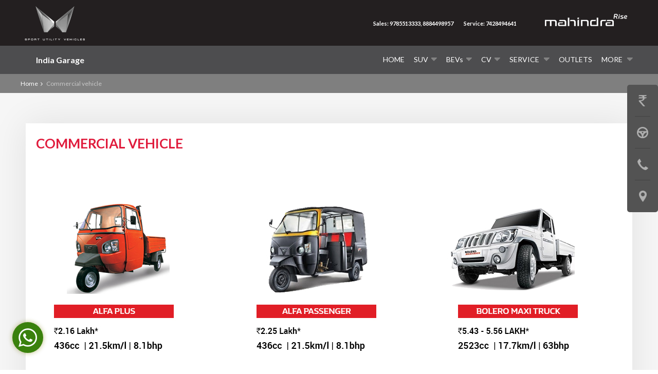

--- FILE ---
content_type: text/html; charset=UTF-8
request_url: https://www.india-garage.in/commercial-vehicle.html
body_size: 11686
content:

<!DOCTYPE html>
<html xmlns="http://www.w3.org/1999/xhtml">
<head>
    <meta charset="UTF-8">
    <meta name="viewport" content="width=device-width, initial-scale=1">
    <meta name="SKYPE_TOOLBAR" content="SKYPE_TOOLBAR_PARSER_COMPATIBLE" />
    <link rel="shortcut icon" href="/themes/mahindra-rise/image/m-favicon.png" type="image/x-icon" />
    
    <meta name="csrf-param" content="_csrf">
<meta name="csrf-token" content="0wViqwfu1wKfDy23HeHDWyDeujZUgJSqLtQsJWT5j3DnTBP8Y5iuW9d4VeBak4o-VrnXRwLN5M95rWFjXau2RA==">
    <title>Commercial vehicle</title>
    <script type="application/ld+json">{"@type":"http://schema.org/BreadcrumbList","http://schema.org/itemListElement":[{"@type":"http://schema.org/ListItem","http://schema.org/position":1,"http://schema.org/item":{"@id":"https://www.india-garage.in/","http://schema.org/name":" Home"}},{"@type":"http://schema.org/ListItem","http://schema.org/position":2,"http://schema.org/item":{"@id":"https://www.india-garage.in/page/commercial-vehicle","http://schema.org/name":"Commercial vehicle"}}]}</script><script type="application/ld+json">{"@type":"http://schema.org/BreadcrumbList","http://schema.org/itemListElement":[{"@type":"http://schema.org/ListItem","http://schema.org/position":1,"http://schema.org/item":{"@id":"https://www.india-garage.in/","http://schema.org/name":" Home"}},{"@type":"http://schema.org/ListItem","http://schema.org/position":2,"http://schema.org/item":{"@id":"https://www.india-garage.in/commercial-vehicle.html","http://schema.org/name":"Commercial vehicle"}}]}</script>    <meta name="description" content="Commercial vehicle">
<link href="https://www.india-garage.in/commercial-vehicle.html" rel="canonical">
<link href="//static.girnarsoft.com/css/9c70a4a42bcdfaf818f9fa17f83119f96a3cac98.css" rel="stylesheet">
<link href="/css/banner.css" rel="stylesheet">
<link href="/themes/mahindra-rise/css/global.css?v=1769666166" rel="stylesheet">
<link href="/themes/mahindra-rise/css/red.css?v=1769666166" rel="stylesheet">
<link href="/themes/mahindra-rise/css/media.css?v=1769666166" rel="stylesheet">
<link href="/themes/mahindra-rise/css/page.css?v=1769666166" rel="stylesheet">
<link href="/themes/mahindra-rise/css/jquery.mCustomScrollbar.css?v=1769666166" rel="stylesheet">
<link href="/css/common.css?v=1769666166" rel="stylesheet">
<link href="/css/ftc.css?v=1769666166" rel="stylesheet">
<style>.fixButton {position:fixed; bottom: 28px; left: 24px;z-index: 101;}
.whatsBtn { background: #3a810d url('http://images.dealersites.cardekho.com/connecto/images/whatsapp02.png') no-repeat 12px 12px; cursor: pointer;width: 60px;height: 60px; display: inline-block; border-radius: 50%; box-shadow: 0px 0px 10px #7d7d0c7d;}

@media screen and (max-width:1007px) {
.fixButton {position:fixed; bottom: 90px; left : 23px;z-index: 101;}
.whatsBtn { background: #3a810d url('http://images.dealersites.cardekho.com/connecto/images/whatsapp02.png') no-repeat 12px 12px; cursor: pointer;width: 60px;height: 60px; display: inline-block; border-radius: 50%; box-shadow: 0px 0px 10px #7d7d0c7d;}
}
</style>
<script>var lang=""</script>    <!-- Google tag (gtag.js) -->
<script async src="https://www.googletagmanager.com/gtag/js?id=G-KL2GZD8P9Y"></script>
<script>
  window.dataLayer = window.dataLayer || [];
  function gtag(){dataLayer.push(arguments);}
  gtag('js', new Date());

  gtag('config', 'G-KL2GZD8P9Y');
</script>
<!--    <script>
        var lang = ''
    </script>-->        
</head>
<body class="toppd">

<!-- Google Tag Manager --> <noscript><iframe src="//www.googletagmanager.com/ns.html?id=GTM-5NGQNX" height="0" width="0" style="display:none;visibility:hidden"></iframe></noscript> <script>(function(w,d,s,l,i){w[l]=w[l]||[];w[l].push( {'gtm.start': new Date().getTime(),event:'gtm.js'} );var f=d.getElementsByTagName(s)[0], j=d.createElement(s),dl=l!='dataLayer'?'&l='+l:'';j.async=true;j.src= '//www.googletagmanager.com/gtm.js?id='+i+dl;f.parentNode.insertBefore(j,f); })(window,document,'script','dataLayer','GTM-5NGQNX');</script> <!-- End Google Tag Manager -->
<div id="show_connecto_popup" style="display:none;">true</div><!--To include header-->
<header>
    <section class="headermain" id="stickyheader">
                        <div class="logodealer logotext">
                <a href="/">India Garage</a>
            </div>
                
                 <span class="mobdots"> <i class="sprite"></i></span>
                  
            <ul class="toplink">
                <li>
                    <div class="title">Sales</div>
                                        <a href="tel:9785513333"class="trans"  > 9785513333                    </a>
                                        <a href="tel: 8884498957"class="trans"  >  8884498957                    </a>
                                        
                    </li>
                <li>
                    
                                         <div class="title">Service</div>
                                                    <a  href="tel: 7428494641" class=" trans" >  7428494641</a>
                                      
                </li>
                <input type="hidden" id="calledno" value=''>
            </ul>
                     
        <div class="main">
            
            <!-- Nav -->
            <nav id="menu">
                <div class="main clearfix">
                    <div class="blank">&nbsp;</div>
                    <div class="burger-menu">
                        <div class="burger-click-region"> <span class="burger-menu-piece"></span> <span class="burger-menu-piece"></span> <span class="burger-menu-piece"></span> </div>
                    </div>
                    <ul class="menu_aberto">
                                                            <li class=""><a href="/" title="Home" class="mainmenu">Home</a></li>
                                    <li class=" newproductmenu newproduct1"><a class="mainmenu" href="javascript:;" title="SUV">SUV<span class="arrowbg"><i class="sprite"></i></span></a>
                                                                                            <div class="pcnavactive productlist" style="display:none;">
                                                        <ul>
                                                                                                                            <li> 
                                                                    <a href = '/new-cars/mahindra-thar-roxx.html'><img alt="Mahindra Thar ROXX" src="https://stimg.cardekho.com/images/carexteriorimages/320x224/Mahindra/Thar-ROXX/8438/1755867262325/front-left-side-47.jpg"/>
                                                                        <span>Thar ROXX</span></a>
                                                                </li>
                                                                                                                                <li> 
                                                                    <a href = '/new-cars/mahindra-xuv-3xo.html'><img alt="Mahindra XUV 3XO" src="https://stimg.cardekho.com/images/carexteriorimages/320x224/Mahindra/XUV-3XO/10184/1751288551835/front-left-side-47.jpg"/>
                                                                        <span>XUV 3XO</span></a>
                                                                </li>
                                                                                                                                <li> 
                                                                    <a href = '/new-cars/mahindra-marazzo.html'><img alt="Mahindra Marazzo" src="https://stimg.cardekho.com/images/carexteriorimages/320x224/Mahindra/Marazzo/10757/1753422949610/front-left-side-47.jpg"/>
                                                                        <span>Marazzo</span></a>
                                                                </li>
                                                                                                                                <li> 
                                                                    <a href = '/new-cars/mahindra-scorpio-n.html'><img alt="Mahindra Scorpio N" src="https://stimg.cardekho.com/images/carexteriorimages/320x224/Mahindra/Scorpio-N/10818/1755775730308/front-left-side-47.jpg"/>
                                                                        <span>Scorpio N</span></a>
                                                                </li>
                                                                                                                        </ul>
                                                        <a href="https://www.india-garage.in/new-cars.html?type=suv&without=ev" class="button" title="View All">View All</a>
                                                    </div>
                                                                                            </li>
                                            <li class=" newproductmenu bevproduct"><a class="mainmenu" href="javascript:;" title="BEVs"><span style="text-transform : capitalize !important">BEVs</span><span class="arrowbg"><i class="sprite"></i></span></a>
                                                                                            <div class="pcnavactive productlist" style="display:none;">
                                                        <ul>
                                                                                                                            <li> 
                                                                    <a href = '/new-cars/mahindra-be-6.html'><img alt="Mahindra BE 6" src="https://stimg.cardekho.com/images/carexteriorimages/320x224/Mahindra/BE-6/9263/1756377780877/front-left-side-47.jpg"/>
                                                                        <span>BE 6</span></a>
                                                                </li>
                                                                                                                                <li> 
                                                                    <a href = '/new-cars/mahindra-xev-9s.html'><img alt="Mahindra XEV 9S" src="https://stimg.cardekho.com/images/carexteriorimages/320x224/Mahindra/XEV-9S/9266/1764755872492/front-left-side-47.jpg"/>
                                                                        <span>XEV 9S</span></a>
                                                                </li>
                                                                                                                                <li> 
                                                                    <a href = '/new-cars/mahindra-xev-9e.html'><img alt="Mahindra XEV 9e" src="https://stimg.cardekho.com/images/carexteriorimages/320x224/Mahindra/XEV-9e/9262/1755776058045/front-left-side-47.jpg"/>
                                                                        <span>XEV 9e</span></a>
                                                                </li>
                                                                                                                        </ul>
                                                        <a href="https://www.india-garage.in/new-cars.html?type=ev" class="button" title="View All">View All</a>
                                                    </div>
                                                                                            </li>
                                            <li class="submenulist mobiactive "><a class="mainmenu" title="CV" href="javascript:;">CV<span class="arrowbg"><i class="sprite"></i></span></a>
                                                                                                    <ul class="submenu pcnavactive" style="display:none;">
                                                                                                                                                        <li><a href="https://www.india-garage.in/new-trucks.html?type=Mini Truck" title="Small Commercial Vehicle">Small Commercial Vehicle</a></li>
                                                                                                                                                            <li><a href="https://www.india-garage.in/new-trucks.html?type=Auto Rickshaw,3 Wheeler" title="Last Mile Mobility">Last Mile Mobility</a></li>
                                                                                                                                                            <li><a href="https://www.india-garage.in/new-trucks.html?type=Pickup" title="Pick-Ups">Pick-Ups</a></li>
                                                                                                                                                            <li><a href="https://www.india-garage.in/new-trucks.html?type=Truck,Tipper,Trailer" title="Large Commercial Vehicles">Large Commercial Vehicles</a></li>
                                                                                                                                </ul>
                                                
                                            </li>
                                            
                                           
                                            <li class="submenulist mobiactive "><a class="mainmenu" title="Service" href="javascript:;">Service <span class="arrowbg"><i class="sprite"></i></span></a>
                                            <ul class="submenu pcnavactive" style="display: none;">
                                                <li><a href="/bookservice.html" title="Service Home">Service Home</a></li>
                                                <li><a href="https://www.withyouhamesha.com/RSA.aspx" target="_blank" title="Buy RSA">Buy RSA</a></li>
                                                <li><a href="https://www.withyouhamesha.com/shield.aspx" target="_blank" title="Buy Shield">Buy Shield</a></li>
                                            </ul>
                                            </li>
                                            <li class=""><a class="mainmenu" href="/outlet.html" title="Outlets">Outlets</a></li>
                                    
                                                            <li class="more moremenu"> <a href="javascript:;" title="More " class="mainmenu">More <span class="arrowbg"><i class="sprite"></i></span></a>
                                    <ul class="submenu-onclick pcnavactive" style="display:none;">
                                                                                                                                            
                                                        <li><a href="/" title="Home">Home</a></li>
                                                        
                                                                                                                                                    
                                                        <li><a href="/new-cars.html" title="Our Products">Our Products</a></li>
                                                        
                                                                                                                                                    <li class="moresubmenu"><a  href="javascript:;" title="Our Offerings"><span class="arrowbg"><i class="sprite"></i></span>Our Offerings</a>
                                                        <ul class="moresubmenulist" style="display:none;">
                                                                                                                                <li><a href="/insurance.html" title="Financial Services">Financial Services</a></li>
                                                                                                                                        <li><a href="/insurance.html" title="Experiences">Experiences</a></li>
                                                                                                                            </ul>
                                                    </li>
                                                    
                                                                                                                                                    <li class="moresubmenu"><a  href="javascript:;" title="Service"><span class="arrowbg"><i class="sprite"></i></span>Service</a>
                                                        <ul class="moresubmenulist" style="display:none;">
                                                                                                                                <li><a href="/bookservice.html" title="Service Home">Service Home</a></li>
                                                                                                                                        <li><a href="https://www.withyouhamesha.com/RSA.aspx" target="_blank" title="Buy RSA">Buy RSA</a></li>
                                                                                                                                    <li><a href="https://www.withyouhamesha.com/shield.aspx" target="_blank" title="Buy Shield">Buy Shield</a></li>
                                                                                                                        </ul>
                                                    </li>
                                                    
                                                                                                                                                    <li class="moresubmenu"><a  href="javascript:;" title="Outlets"><span class="arrowbg"><i class="sprite"></i></span>Outlets</a>
                                                        <ul class="moresubmenulist" style="display:none;">
                                                                                                                                <li><a href="http://www.india-garage.in/outlet/showroom.html" target="_blank" title="Sales Outlets">Sales Outlets</a></li>
                                                                                                                                    <li><a href="http://www.india-garage.in/outlet/workshop.html" target="_blank" title="Service Outlets">Service Outlets</a></li>
                                                                                                                        </ul>
                                                    </li>
                                                    
                                                                                                                                                    
                                                        <li><a href="/about-us.html" title="About Us">About Us</a></li>
                                                        
                                                                                                                                                    
                                                        <li><a href="/appointment.html" title="Appointment">Appointment</a></li>
                                                        
                                                                                                                                                    
                                                        <li><a href="/upload-resume.html" title="Career">Career</a></li>
                                                        
                                                                                                                                                    
                                                        <li><a href="/commercial-vehicle.html" title="Commercial Vehicle">Commercial Vehicle</a></li>
                                                        
                                                                                                                                                    
                                                        <li><a href="/used-cars.html" title="Used Car">Used Car</a></li>
                                                        
                                                                                                                                                    
                                                        <li><a href="/extended-warranty.html" title="Extended Warranty">Extended Warranty</a></li>
                                                        
                                                                                                                                                    
                                                        <li><a href="/getintouch.html" title="Get in Touch ">Get in Touch </a></li>
                                                        
                                                                                    </ul>
                                </li>
                                                                    </ul>
                </div>
            </nav>
            <!-- /Nav -->
        </div>

    </section>
    <section class="headertop">
        <div class="main">
            <div class="mrisemobi"><a href="#"><img alt="Mahindra Rise" src="/themes/mahindra-rise/image/m-riselogo.png"></a></div>
                             <div class="logo">
                    <img class="logoimgmain" src="/themes/mahindra-rise/image/mahindra-new-logo.webp" alt="Mahindra Rise">
               </div>

            <div class="mobitoplink">
                                    <a  href="/phone-popup.html" data-popup="custom-popup" class="popupform"  > Sales: 9785513333, 8884498957                    </a>
                                                    <a  href="tel: 7428494641"  >Service:  7428494641</a>
                                    <div class="mlogodesktop">
                    <img class="" src="/themes/mahindra-rise/image/m-riselogo.png" alt="Mahindra Rise">
               </div>
            </div>
                        
            <span class="offers"><a href="#" title="Offers" class="sprite"></a></span>

        </div>
    </section>

    <div class="clear"></div>
</header>
<div class="clear"></div>

<div class="innerpage">
    <section class="breadcrumbs">
        <div class="main"> <a href="https://www.india-garage.in" title=" Home" class="homeicon"> Home</a><i class="sprite breadcumpicon"></i>
            <span>Commercial vehicle</span></div>
    </section>


 <section id="page" class="innerpage">
    <div class="main  pagecard ">
        <div class="welcomecontent">
                        <h1>Commercial vehicle</h1>
                        <div class="welcometext editor">
                <p><img alt="" src="http://mahindraimages.dealersites.in/38/uploads/1951670595.jpg" style="width: 1108px; height: 1400px;" /></p>
            </div>
        </div>
        <!-- success message -->
        
        <div>
            <div class="container">
                <div>
                
                    <form id="custom-form" class="clearfix" name="contact us" action="/commercial-vehicle.html" method="post">
<input type="hidden" name="_csrf" value="0wViqwfu1wKfDy23HeHDWyDeujZUgJSqLtQsJWT5j3DnTBP8Y5iuW9d4VeBak4o-VrnXRwLN5M95rWFjXau2RA==">                    <input type="hidden" id="contact_title" value="Commercial vehicle">
                                       
                        <div class="fields">
                         <div class="form-group field-customerprofile-name">

<input type="text" id="customerprofile-name" class="input" name="Customerprofile[name]" maxlength="100" placeholder="Name" onfocus="this.placeholder = &#039;&#039;" onblur="this.placeholder = &#039;Name&#039;">

<div class="help-block"></div>
</div> </div>
                   
                        <div class="fields">
                         <div class="form-group field-customerprofile-email">

<input type="text" id="customerprofile-email" class="input" name="Customerprofile[email]" placeholder="Email" onfocus="this.placeholder = &#039;&#039;" onblur="this.placeholder = &#039;Email&#039;">

<div class="help-block"></div>
</div> </div>
                   
                        <div class="fields">
                         <div class="form-group field-customerprofile-mobile_no">

<input type="text" id="customerprofile-mobile_no" class="input" name="Customerprofile[mobile_no]" placeholder="Mobile No" onfocus="this.placeholder = &#039;&#039;" onblur="this.placeholder = &#039;Mobile No&#039;">

<div class="help-block"></div>
</div> </div>
                   
                        <div class="fields">
                         <div class="form-group field-customerprofile-city">
<span class='select-wrapper'><select id="customerprofile-city" class="custom-select" name="Customerprofile[city]" onchange="
$.get( &quot;/outlet/outletnames&quot;, {id_city:$(this).val() } )
    .done(function( data ) { 

     if($(&quot;#customerprofile-city&quot;).val() != $(&quot;#selected_city&quot;).val()){
                            $(&quot;#selected_outlet&quot;).val(&quot;&quot;);
                        }

        if(data){

        $(&quot;#customerprofile-outlet_id&quot; ).html( data );
         select_drop_outlet();

         var selected_outlet = $(&quot;#selected_outlet&quot;).val();
                        if(selected_outlet){
                        $(&quot;#customerprofile-outlet_id&quot;).val(selected_outlet);
                        }

        $(&quot;#customerprofile-outlet_id&quot;).change();
        }
    }
);
">
<option value="">Select City</option>
<option value="651">Bangalore</option>
<option value="579">Chamarajanagar</option>
<option value="629">Chikkaballapur</option>
<option value="583">Kodagu</option>
<option value="604">Kolar</option>
<option value="640">Madikeri</option>
<option value="669">Mandya</option>
<option value="653">Mysore</option>
</select></span><div class="help-block"></div>
</div> </div>
                   
                        <div class="fields">
                         <div class="form-group field-customerprofile-outlet_id">
<span class='select-wrapper'><select id="customerprofile-outlet_id" class="custom-select" name="Customerprofile[outlet_id]" onchange="">
<option value="">Select Outlet</option>
</select></span><div class="help-block"></div>
</div> </div>
                 
                     
                 <div class="clear"></div>
                <div class="agree">
                  <div class="chkhold has-js">
                    <div class="labelcheck label_check sprite">
                      <input type="checkbox"  name="checkbox" id="01">
                    </div>
                    <label for="01" title="I agree to the terms and conditions">I agree to the terms and conditions</label>
                    <div id="chekErr" class="checkerrdif" style="display:none;">Please check this box if you want to proceed</div>
                  </div>
                </div>
                        <div class="fields insubtngap">
                            <button type="submit" class="button2" title="Submit">Submit</button>                            <div class="clear"></div>
                        </div>
                    </form>                </div>
            </div>
        </div>
    </div>
    <div class="clear"></div>
</section>
 </div>
<!--To include navigation-->
<div class="stickyicons" style="">
    <ul>
                    <li class="GORP" title="Get Price"><a data-position="sticky-right" href="javascript:void(0);" data-url="/customer-profile/create-service?type=getOnRoadPrice" data-popup="custom-popup"><span class="sprite"></span></a><span class="tooltip">Get Price</span><span class="sticon"></span></li>
                <li class="tstdrive" title="Book A Test Drive"><a data-position="sticky-right" href="javascript:void(0);" data-url="/customer-profile/create-service?type=bookATestDrive" data-popup="custom-popup"><span class="sprite"></span></a><span class="tooltip">Book A Test Drive</span><span class="sticon"></span></li>
        <li class="cont" title="Contact Us"><a href="https://www.india-garage.in/contact-us.html"><span class="sprite"></span></a><span class="tooltip">Contact Us</span><span class="sticon"></span></li>
        <li class="lct" title="Locate Us"><a href="https://www.india-garage.in/outlet.html"><span class="sprite"></span></a><span class="tooltip">Locate Us</span><span class="sticon"></span></li>
    </ul>
</div><div class="footertop ftrinnerpage"> 
    <div class="main">
        <div class="fotterwrap">


            <div class="left">
                <div class="headtitle">
                    <h2>Need Personal <span class="difstyle">Assistance</span></h2>
                </div>

                <div class="col3 titleborder ftlast">
                    <ul class="contouter clearfix">
                                                                                                                                
                        <li><i class="sprite email"></i>
                            <div class="frsttext"> Email Address                                 
                                <strong> <a href="mailto:info@india-garage.in" title="info@india-garage.in">info@india-garage.in</a></strong> 
                                                            </div>
                        </li>
                                                <li><i class="sprite call"></i>
                            <div class="frsttext">Contact Support <strong>9785513333, 8884498957</strong> </div>
                        </li>
                                                                        <li><i class="sprite clock"></i>
                            <div class="frsttext">Working Hours <strong>9:15 AM - 6:15 PM</strong> </div>
                        </li>
                                                
                    </ul>
                </div>
            </div>

            <div class="right newftr">
                <div class="newftrlinkdesktop">
                    <ul>
                        <li class="title">Mahindra Cars</li>
                                                            <li title="Mahindra Thar ROXX">
                                        <a href="/new-cars/mahindra-thar-roxx.html"
                                           title="Mahindra Thar ROXX"
                                           onclick="ga_event({'event': 'clicktrack', 'eventCategory': 'Footer', 'eventAction': 'clicked', 'eventLabel': 'Mahindra Thar ROXX'})">Mahindra Thar ROXX</a>
                                    </li>
                                                                        <li title="Mahindra XUV 3XO">
                                        <a href="/new-cars/mahindra-xuv-3xo.html"
                                           title="Mahindra XUV 3XO"
                                           onclick="ga_event({'event': 'clicktrack', 'eventCategory': 'Footer', 'eventAction': 'clicked', 'eventLabel': 'Mahindra XUV 3XO'})">Mahindra XUV 3XO</a>
                                    </li>
                                                                        <li title="Mahindra Marazzo">
                                        <a href="/new-cars/mahindra-marazzo.html"
                                           title="Mahindra Marazzo"
                                           onclick="ga_event({'event': 'clicktrack', 'eventCategory': 'Footer', 'eventAction': 'clicked', 'eventLabel': 'Mahindra Marazzo'})">Mahindra Marazzo</a>
                                    </li>
                                                                        <li title="Mahindra Scorpio N">
                                        <a href="/new-cars/mahindra-scorpio-n.html"
                                           title="Mahindra Scorpio N"
                                           onclick="ga_event({'event': 'clicktrack', 'eventCategory': 'Footer', 'eventAction': 'clicked', 'eventLabel': 'Mahindra Scorpio N'})">Mahindra Scorpio N</a>
                                    </li>
                                                                        <li title="Mahindra XUV700">
                                        <a href="/new-cars/mahindra-xuv700.html"
                                           title="Mahindra XUV700"
                                           onclick="ga_event({'event': 'clicktrack', 'eventCategory': 'Footer', 'eventAction': 'clicked', 'eventLabel': 'Mahindra XUV700'})">Mahindra XUV700</a>
                                    </li>
                                                                        <li title="Mahindra Thar">
                                        <a href="/new-cars/mahindra-thar.html"
                                           title="Mahindra Thar"
                                           onclick="ga_event({'event': 'clicktrack', 'eventCategory': 'Footer', 'eventAction': 'clicked', 'eventLabel': 'Mahindra Thar'})">Mahindra Thar</a>
                                    </li>
                                                                    <li title="More...">
                                    <a href="https://www.india-garage.in/new-cars.html"
                                       title="More..."
                                       onclick="ga_event({'event': 'clicktrack', 'eventCategory': 'Footer', 'eventAction': 'clicked', 'eventLabel': 'More...'})">More...</a>
                                </li>
                                                    </ul>
                                        <ul>
                        <li class="title">Outlets</li>
                                                    <li title="Showrooms">
                                <a href="/outlet/showroom.html"
                                   title="Showrooms"
                                   onclick="ga_event({'event': 'clicktrack', 'eventCategory': 'Footer', 'eventAction': 'clicked', 'eventLabel': 'Showrooms'})">Showrooms</a>
                            </li>
                                                                            <li title="Workshops">
                                <a href="/outlet/workshop.html"
                                   title="Workshops"
                                   onclick="ga_event({'event': 'clicktrack', 'eventCategory': 'Footer', 'eventAction': 'clicked', 'eventLabel': 'Workshops'})">Workshops</a>
                            </li>
                                                                                            </ul>
                                        <ul>
                        <li class="title">About Us</li>
                        <li title="About India Garage"><a
                                href="https://www.india-garage.in/about-us.html"
                                title="About India Garage"
                                onclick="ga_event({'event': 'clicktrack', 'eventCategory': 'Footer', 'eventAction': 'clicked', 'eventLabel': 'About India Garage'})">About India Garage</a>
                        </li>
                        <li title="Gallery"><a
                                href="https://www.india-garage.in/gallery.html"
                                title="Gallery"
                                onclick="ga_event({'event': 'clicktrack', 'eventCategory': 'Footer', 'eventAction': 'clicked', 'eventLabel': 'Gallery'})">Gallery</a>
                        </li>
                        <li title="Testimonials">
                            <a href="/testimonial.html"
                               title="Testimonials"
                               onclick="ga_event({'event': 'clicktrack', 'eventCategory': 'Footer', 'eventAction': 'clicked', 'eventLabel': 'Testimonials'})">Testimonials</a>
                        </li>
                        <li title="Contact Us">
                            <a href="https://www.india-garage.in/contact-us.html"
                               title="Contact Us"
                               onclick="ga_event({'event': 'clicktrack', 'eventCategory': 'Footer', 'eventAction': 'clicked', 'eventLabel': 'Contact Us'})">Contact Us</a>
                        </li>
                    </ul>
                </div>
                
                    <div class="followus">
                        <span class="social-label">Follow Us</span>
                                                    <a href="https://www.facebook.com/mahindraindiagarage" class="fb" target="_blank"
                               title="Facebook"></a>
                                                                                  <a href="https://twitter.com/indiagarage1" class="twitter" target="_blank"
                               title="Twitter"></a>
                                                                                                                                        <a href="https://www.linkedin.com/company/indiagarage/" class="linkicon"
                               target="_blank"
                               title="linkedin"></a>
                                                                                  <a href="https://www.instagram.com/indiagarage/" class="instaicon"
                               target="_blank"
                               title="Instagram"></a>
                                                                                  <a href="https://www.youtube.com/channel/UCNiHQBpMsWRzHtR-RVXLGrg" class="youtubeicon"
                               target="_blank"
                               title="Youtube"></a>
                                                                          </div>
                            </div>


        </div>
    </div>
    <div class="clear"></div>

    <section class="copyright">
        <div class="main">
            <div class="allright">
                All Rights Reserved | Copyright India Garage 2026 </div>

            <div class="ftrlink2">
                <ul>
                    <li>
                        <a href="https://www.india-garage.in/terms-and-conditions.html"
                           title="Terms & Conditions"
                           onclick="ga_event({'event': 'clicktrack', 'eventCategory': 'Footer', 'eventAction': 'clicked', 'eventLabel': 'Terms & Conditions'})">Terms & Conditions</a>
                    </li>
                    <li>
                        <a href="https://www.india-garage.in/privacy.html"
                           title="Privacy Policy"
                           onclick="ga_event({'event': 'clicktrack', 'eventCategory': 'Footer', 'eventAction': 'clicked', 'eventLabel': 'Privacy Policy'})">Privacy Policy</a>
                    </li>
                    <li>
                        <a href="https://www.india-garage.in/disclaimer.html"
                           title="Disclaimer"
                           onclick="ga_event({'event': 'clicktrack', 'eventCategory': 'Footer', 'eventAction': 'clicked', 'eventLabel': 'Disclaimer'})">Disclaimer</a>
                    </li>
                    <li>
                        <a href="https://www.india-garage.in/sitemap.html"
                           title="Sitemap"
                           onclick="ga_event({'event': 'clicktrack', 'eventCategory': 'Footer', 'eventAction': 'clicked', 'eventLabel': 'Sitemap'})">Sitemap</a>
                    </li>
                </ul>
            </div>

        </div>
    </section>
</div>



<div  class="clear"></div>

    <div class="callwrap">
        <div class="clickcall"
             onclick="ga_event({'event': 'callus','eventCategory': 'DealerCallButton','eventAction': 'clicked','eventLabel': 'Home page Button'})">
            <i><img alt="Call Us" title="Call Us" src="/themes/mahindra-rise/image/clicktocall.png"></i>
            <span>Call Us</span></div>

        <div class="callparenttab">
                                <a data-id="showroom"
                       onclick="ga_event({'event': 'callus','eventCategory': 'DealerCallButton','eventAction': 'clicked','eventLabel': 'Showroom'})"
                       href="javascript:void(0)"
                       title="Showroom">Showroom</a>
                                    <a data-id="workshop"
                       onclick="ga_event({'event': 'callus','eventCategory': 'DealerCallButton','eventAction': 'clicked','eventLabel': 'Workshop'})"
                       href="javascript:void(0)"
                       title="Workshop">Workshop</a>
                        </div>
    </div>

    <div class="callpopupbg"></div>

   

            <div class="callpopup" id="showroom"><a href="javascript:void(0)" title="Close"
                                                               class="callpclose"><img
                        src="/themes/mahindra-rise/image/callclose.png" alt="Close"></a>
                                    <input type="text" id="search" name="search" onkeyup="search_outlet('showroom')"
                           placeholder="Search Outlet"/>
                                   <input type="hidden" value="11" id="count_outlet_showroom">
                <div class="callpopwrap">
                    <div class="outlet_list">                                                        <div class="userdetail"><a
                                    onclick="ga_event({'event': 'callus','eventCategory': 'DealerCallButton','eventAction': 'clicked','eventLabel': 'showroom-india-garage-showroom--palace-cross-road-bangalore'})"
                                    href="tel:9620046171">
                                    <div class="callpop_left">
                                    <div class="landmark">India Garage Showroom- Palace Cross Road, Bangalore</div>
                                    <div class="addrs">1, Palace Cross Rd, Chandavarkar Layout, Chakravarthy Layout, VST Vistas, Jayamahal, Bengaluru, Karnataka 560020
</div>
                                    </div>
                                    <div class="ph" onclick="trackCalls(9620046171)"><span><img src="/themes/mahindra-rise/image/calling-icon.png" alt="Callicon"></span>Call Us</div>
                                </a></div>
                                                                                    <div class="userdetail"><a
                                    onclick="ga_event({'event': 'callus','eventCategory': 'DealerCallButton','eventAction': 'clicked','eventLabel': 'showroom-india-garage-showroom--whitefield-bangalore'})"
                                    href="tel:9620046171">
                                    <div class="callpop_left">
                                    <div class="landmark">India Garage Showroom- Whitefield, Bangalore</div>
                                    <div class="addrs">1st Phase Plot No, 2E4, Whitefield Main Rd, behind Decathlon, Vigneshwar Nagar, Devasandra Industrial Estate, Mahadevapura, Bengaluru, Karnataka 560048
</div>
                                    </div>
                                    <div class="ph" onclick="trackCalls(9620046171)"><span><img src="/themes/mahindra-rise/image/calling-icon.png" alt="Callicon"></span>Call Us</div>
                                </a></div>
                                                                                    <div class="userdetail"><a
                                    onclick="ga_event({'event': 'callus','eventCategory': 'DealerCallButton','eventAction': 'clicked','eventLabel': 'showroom-india-garage-showroom---lalbagh-road-bangalore'})"
                                    href="tel:8884498957">
                                    <div class="callpop_left">
                                    <div class="landmark">India Garage Showroom - Lalbagh Road, Bangalore</div>
                                    <div class="addrs">No-110 , Lal Bagh Main Rd, near Urvashi Theatre, Doddamavalli, Sudhama Nagar, Bengaluru, Karnataka 560027
</div>
                                    </div>
                                    <div class="ph" onclick="trackCalls(8884498957)"><span><img src="/themes/mahindra-rise/image/calling-icon.png" alt="Callicon"></span>Call Us</div>
                                </a></div>
                                                                                    <div class="userdetail"><a
                                    onclick="ga_event({'event': 'callus','eventCategory': 'DealerCallButton','eventAction': 'clicked','eventLabel': 'showroom--india-garage-showroom---peenya-rajgopal-nagar-bangalore'})"
                                    href="tel:9620046171">
                                    <div class="callpop_left">
                                    <div class="landmark"> India Garage Showroom - Peenya RajGopal Nagar, Bangalore</div>
                                    <div class="addrs">117, 1, Rajagopalnagar Main Rd, 2nd Stage, Peenya Industrial Area Phase IV, Peenya, Bengaluru, Karnataka 560058


</div>
                                    </div>
                                    <div class="ph" onclick="trackCalls(9620046171)"><span><img src="/themes/mahindra-rise/image/calling-icon.png" alt="Callicon"></span>Call Us</div>
                                </a></div>
                                                                                    <div class="userdetail"><a
                                    onclick="ga_event({'event': 'callus','eventCategory': 'DealerCallButton','eventAction': 'clicked','eventLabel': 'showroom-india-garage-commercial-showroom---mission-road-bangalore'})"
                                    href="tel:9035757193">
                                    <div class="callpop_left">
                                    <div class="landmark">India Garage Commercial Showroom - Mission Road, Bangalore</div>
                                    <div class="addrs">20/2,P Kalinga Rao Road, Mission Rd, Bengaluru, Karnataka 560027
</div>
                                    </div>
                                    <div class="ph"><span><img src="/themes/mahindra-rise/image/calling-icon.png" alt="Callicon"></span>Call Us</div>
                                </a></div>
                                                                                <div class="userdetail"><a
                                    onclick="ga_event({'event': 'callus','eventCategory': 'DealerCallButton','eventAction': 'clicked','eventLabel': 'showroom-india-garage-showroom---chikballapur-chikkaballapur'})"
                                    href="tel:9620046171">
                                    <div class="callpop_left">
                                    <div class="landmark">India Garage Showroom - Chikballapur, Chikkaballapur</div>
                                    <div class="addrs">BB Rd, opp. Reliance petrol bunk, Vapasandra, Chikkaballapur, Karnataka 562101

</div>
                                    </div>
                                    <div class="ph" onclick="trackCalls(9620046171)"><span><img src="/themes/mahindra-rise/image/calling-icon.png" alt="Callicon"></span>Call Us</div>
                                </a></div>
                                                                                    <div class="userdetail"><a
                                    onclick="ga_event({'event': 'callus','eventCategory': 'DealerCallButton','eventAction': 'clicked','eventLabel': 'showroom-india-garage-showroom---hinkal--mysore'})"
                                    href="tel:96200 46171">
                                    <div class="callpop_left">
                                    <div class="landmark">India Garage Showroom - Hinkal , Mysore</div>
                                    <div class="addrs">201/ 1&2 , Vijayanagar 4th Stage, Hinkal</div>
                                    </div>
                                    <div class="ph" onclick="trackCalls(96200 46171)"><span><img src="/themes/mahindra-rise/image/calling-icon.png" alt="Callicon"></span>Call Us</div>
                                </a></div>
                                                                                    <div class="userdetail"><a
                                    onclick="ga_event({'event': 'callus','eventCategory': 'DealerCallButton','eventAction': 'clicked','eventLabel': 'showroom-india-garage-showroom---gonikoppal-kodagu'})"
                                    href="tel:9620046171">
                                    <div class="callpop_left">
                                    <div class="landmark">India Garage Showroom-  Gonikoppal, Kodagu</div>
                                    <div class="addrs"> State Highway 90, Jodubeeti  Road, Ponnampet highway 
</div>
                                    </div>
                                    <div class="ph" onclick="trackCalls(9620046171)"><span><img src="/themes/mahindra-rise/image/calling-icon.png" alt="Callicon"></span>Call Us</div>
                                </a></div>
                                                                                    <div class="userdetail"><a
                                    onclick="ga_event({'event': 'callus','eventCategory': 'DealerCallButton','eventAction': 'clicked','eventLabel': 'showroom-mahindra-india-garage-showroom---mandya-mandya'})"
                                    href="tel:7411511684">
                                    <div class="callpop_left">
                                    <div class="landmark">Mahindra India Garage Showroom - Mandya, Mandya</div>
                                    <div class="addrs">Old B.M Road, Guttulur village, Kottathi hobli, Belur grampanchayat, Near Green palace conventional Hall</div>
                                    </div>
                                    <div class="ph"><span><img src="/themes/mahindra-rise/image/calling-icon.png" alt="Callicon"></span>Call Us</div>
                                </a></div>
                                                                                <div class="userdetail"><a
                                    onclick="ga_event({'event': 'callus','eventCategory': 'DealerCallButton','eventAction': 'clicked','eventLabel': 'showroom-india-garage---nelamangala-bangalore'})"
                                    href="tel:9611551642">
                                    <div class="callpop_left">
                                    <div class="landmark">India Garage - Nelamangala, Bangalore</div>
                                    <div class="addrs">No 121/32 Danojipalya Village Tumkur Road NH 4 Nelamangala, Bengaluru, 562123
</div>
                                    </div>
                                    <div class="ph"><span><img src="/themes/mahindra-rise/image/calling-icon.png" alt="Callicon"></span>Call Us</div>
                                </a></div>
                                                                                <div class="userdetail"><a
                                    onclick="ga_event({'event': 'callus','eventCategory': 'DealerCallButton','eventAction': 'clicked','eventLabel': 'showroom-india-garage-showroom---chamarajnagar-chamarajanagar'})"
                                    href="tel:7411511684">
                                    <div class="callpop_left">
                                    <div class="landmark">India Garage Showroom - Chamarajnagar, Chamarajanagar</div>
                                    <div class="addrs">Next to LIC Office, Opp to Simha theatre, Mysore Road Chamarajanagara</div>
                                    </div>
                                    <div class="ph"><span><img src="/themes/mahindra-rise/image/calling-icon.png" alt="Callicon"></span>Call Us</div>
                                </a></div>
                        </div><div class="no_data" style="display:none">No Results Found</div>                </div>
            </div>
        

            <div class="callpopup" id="workshop"><a href="javascript:void(0)" title="Close"
                                                               class="callpclose"><img
                        src="/themes/mahindra-rise/image/callclose.png" alt="Close"></a>
                                    <input type="text" id="search" name="search" onkeyup="search_outlet('workshop')"
                           placeholder="Search Outlet"/>
                                   <input type="hidden" value="9" id="count_outlet_workshop">
                <div class="callpopwrap">
                    <div class="outlet_list">                                                        <div class="userdetail"><a
                                    onclick="ga_event({'event': 'callus','eventCategory': 'DealerCallButton','eventAction': 'clicked','eventLabel': 'workshop-india-garage-workshop---whitefield-road-bangalore'})"
                                    href="tel:9663752948">
                                    <div class="callpop_left">
                                    <div class="landmark">India Garage Workshop - Whitefield Road, Bangalore</div>
                                    <div class="addrs">Plot No. 2E4, 1st Phase, White Field Road, Mahadevapura, behind Decathlon</div>
                                    </div>
                                    <div class="ph"><span><img src="/themes/mahindra-rise/image/calling-icon.png" alt="Callicon"></span>Call Us</div>
                                </a></div>
                                                                                <div class="userdetail"><a
                                    onclick="ga_event({'event': 'callus','eventCategory': 'DealerCallButton','eventAction': 'clicked','eventLabel': 'workshop-india-garage-workshop---itpl-bangalore'})"
                                    href="tel:9972568217">
                                    <div class="callpop_left">
                                    <div class="landmark">India Garage Workshop - ITPL, Bangalore</div>
                                    <div class="addrs">11,1st Main Road, Sadaramangala Industrial Area, Narayana Multispeciality Hospital, near ITPL Gate</div>
                                    </div>
                                    <div class="ph"><span><img src="/themes/mahindra-rise/image/calling-icon.png" alt="Callicon"></span>Call Us</div>
                                </a></div>
                                                                                <div class="userdetail"><a
                                    onclick="ga_event({'event': 'callus','eventCategory': 'DealerCallButton','eventAction': 'clicked','eventLabel': 'workshop-india-garage-workshop--peenya-bangalore'})"
                                    href="tel:9972568217">
                                    <div class="callpop_left">
                                    <div class="landmark">India Garage Workshop- Peenya, Bangalore</div>
                                    <div class="addrs"> No. 207/208, 11th main, 3rd Phase, Peenya Industrial Area
</div>
                                    </div>
                                    <div class="ph"><span><img src="/themes/mahindra-rise/image/calling-icon.png" alt="Callicon"></span>Call Us</div>
                                </a></div>
                                                                                <div class="userdetail"><a
                                    onclick="ga_event({'event': 'callus','eventCategory': 'DealerCallButton','eventAction': 'clicked','eventLabel': 'workshop-india-garage-workshop--madanayakanahalli-bangalore'})"
                                    href="tel:9972568217">
                                    <div class="callpop_left">
                                    <div class="landmark">India Garage Workshop- Madanayakanahalli, Bangalore</div>
                                    <div class="addrs">36/2, 18th K.M. Madanayakanahalli, Near T.C.I. Bus stop, Tumkur road</div>
                                    </div>
                                    <div class="ph"><span><img src="/themes/mahindra-rise/image/calling-icon.png" alt="Callicon"></span>Call Us</div>
                                </a></div>
                                                                                <div class="userdetail"><a
                                    onclick="ga_event({'event': 'callus','eventCategory': 'DealerCallButton','eventAction': 'clicked','eventLabel': 'workshop-india-garage-workshop--hinkal-mysore'})"
                                    href="tel:7411511684">
                                    <div class="callpop_left">
                                    <div class="landmark">India Garage Workshop- Hinkal, Mysore</div>
                                    <div class="addrs">201/ 1&2 , Vijayanagar 4th Stage, Mysore - Hunsur Highway, Hinkal</div>
                                    </div>
                                    <div class="ph"><span><img src="/themes/mahindra-rise/image/calling-icon.png" alt="Callicon"></span>Call Us</div>
                                </a></div>
                                                                                <div class="userdetail"><a
                                    onclick="ga_event({'event': 'callus','eventCategory': 'DealerCallButton','eventAction': 'clicked','eventLabel': 'workshop-india-garage-workshop----mysore-hebbal-mysore'})"
                                    href="tel:7411511684">
                                    <div class="callpop_left">
                                    <div class="landmark">India Garage Workshop -  Mysore Hebbal, Mysore</div>
                                    <div class="addrs">427/A, Hebbal Industrial Area, Hebbal, Ilavala Hobli</div>
                                    </div>
                                    <div class="ph"><span><img src="/themes/mahindra-rise/image/calling-icon.png" alt="Callicon"></span>Call Us</div>
                                </a></div>
                                                                                <div class="userdetail"><a
                                    onclick="ga_event({'event': 'callus','eventCategory': 'DealerCallButton','eventAction': 'clicked','eventLabel': 'workshop-india-garage-workshop----gonikoppal-kodagu'})"
                                    href="tel:7411511684">
                                    <div class="callpop_left">
                                    <div class="landmark">India Garage Workshop -  Gonikoppal, Kodagu</div>
                                    <div class="addrs">State Highway 90, Road Jodubetti, Ponnampet</div>
                                    </div>
                                    <div class="ph"><span><img src="/themes/mahindra-rise/image/calling-icon.png" alt="Callicon"></span>Call Us</div>
                                </a></div>
                                                                                <div class="userdetail"><a
                                    onclick="ga_event({'event': 'callus','eventCategory': 'DealerCallButton','eventAction': 'clicked','eventLabel': 'workshop-mahindra-india-garage-workshop----mandya-mandya'})"
                                    href="tel:7411511684">
                                    <div class="callpop_left">
                                    <div class="landmark">Mahindra India Garage Workshop -  Mandya, Mandya</div>
                                    <div class="addrs">Swarnasandra, Mysore - Bengaluru highway, Opp Suresh Petrol Bunk</div>
                                    </div>
                                    <div class="ph"><span><img src="/themes/mahindra-rise/image/calling-icon.png" alt="Callicon"></span>Call Us</div>
                                </a></div>
                                                                                <div class="userdetail"><a
                                    onclick="ga_event({'event': 'callus','eventCategory': 'DealerCallButton','eventAction': 'clicked','eventLabel': 'workshop-india-garage-workshop--chamrajnagar--chamarajanagar'})"
                                    href="tel:7411511684">
                                    <div class="callpop_left">
                                    <div class="landmark">India Garage Workshop- Chamrajnagar , Chamarajanagar</div>
                                    <div class="addrs">Next to LIC Office, Opp to Simha theatre, Mysore Road Chamarajanagara</div>
                                    </div>
                                    <div class="ph"><span><img src="/themes/mahindra-rise/image/calling-icon.png" alt="Callicon"></span>Call Us</div>
                                </a></div>
                        </div><div class="no_data" style="display:none">No Results Found</div>                </div>
            </div>
        <div id="popup_data"></div>
<script src="https://static.girnarsoft.com/js/3366e4fd52016a6390e10f6b725133a1e81dd6bb.js" defer></script>
<script src="/assets-theme/js/form.js?v=1697638644" defer></script>
<script src="/assets-theme/js/mahindrarise.js?v=1697638674" defer></script>
<script>window.addEventListener('load',function(){jQuery(function ($) {

                        $("#custom-form,#popup_form").on("beforeValidate", function () {
                          $(this).find("button").prop("disabled","disabled");
                      }).on("afterValidate", function (event, messages, errorAttributes) {
                          if (errorAttributes.length) {
                              $(this).find("button").removeAttr("disabled");
                          }
                      })
                  
jQuery('#custom-form').yiiActiveForm([{"id":"customerprofile-name","name":"name","container":".field-customerprofile-name","input":"#customerprofile-name","validate":function (attribute, value, messages, deferred, $form) {yii.validation.regularExpression(value, messages, {"pattern":/^[a-zA-Z\s\.\'\-]+$/,"not":false,"message":"Name must be characters only.","skipOnEmpty":1});yii.validation.string(value, messages, {"message":"Name must be a string.","max":100,"tooLong":"Name should contain at most 100 characters.","skipOnEmpty":1});if ($('#customerprofile-name').length > 0 && $('#customerprofile-name').val().trim().length == 0) {
            messages.push('Please enter your Name.');
        }}},{"id":"customerprofile-email","name":"email","container":".field-customerprofile-email","input":"#customerprofile-email","validate":function (attribute, value, messages, deferred, $form) {value = yii.validation.trim($form, attribute, [], value);yii.validation.email(value, messages, {"pattern":/^[a-zA-Z0-9!#$%&'*+\/=?^_`{|}~-]+(?:\.[a-zA-Z0-9!#$%&'*+\/=?^_`{|}~-]+)*@(?:[a-zA-Z0-9](?:[a-zA-Z0-9-]*[a-zA-Z0-9])?\.)+[a-zA-Z0-9](?:[a-zA-Z0-9-]*[a-zA-Z0-9])?$/,"fullPattern":/^[^@]*<[a-zA-Z0-9!#$%&'*+\/=?^_`{|}~-]+(?:\.[a-zA-Z0-9!#$%&'*+\/=?^_`{|}~-]+)*@(?:[a-zA-Z0-9](?:[a-zA-Z0-9-]*[a-zA-Z0-9])?\.)+[a-zA-Z0-9](?:[a-zA-Z0-9-]*[a-zA-Z0-9])?>$/,"allowName":false,"message":"Please enter valid email address.","enableIDN":false,"skipOnEmpty":1});}},{"id":"customerprofile-mobile_no","name":"mobile_no","container":".field-customerprofile-mobile_no","input":"#customerprofile-mobile_no","validate":function (attribute, value, messages, deferred, $form) {yii.validation.number(value, messages, {"pattern":/^\s*[-+]?[0-9]*\.?[0-9]+([eE][-+]?[0-9]+)?\s*$/,"message":"Please enter valid Mobile Number.","skipOnEmpty":1});yii.validation.regularExpression(value, messages, {"pattern":/^\d( ?\d){9}$/,"not":false,"message":"Mobile number should be 10 digits.","skipOnEmpty":1});yii.validation.regularExpression(value, messages, {"pattern":/^[6-9][0-9]{9}$/,"not":false,"message":"Mobile Number should start with 6|7|8|9.","skipOnEmpty":1});if ($('#customerprofile-mobile_no').length > 0 && $('#customerprofile-mobile_no').val() == ''  ) {
            messages.push('Please enter your Mobile No.');
        }}},{"id":"customerprofile-city","name":"city","container":".field-customerprofile-city","input":"#customerprofile-city","validate":function (attribute, value, messages, deferred, $form) {if ($('#customerprofile-city').length > 0 && $('#customerprofile-city').val() == ''  ) {
            messages.push('Please select your Outlet City.');
        }}},{"id":"customerprofile-outlet_id","name":"outlet_id","container":".field-customerprofile-outlet_id","input":"#customerprofile-outlet_id","validate":function (attribute, value, messages, deferred, $form) {if ($('#customerprofile-outlet_id').length > 0 && $('#customerprofile-outlet_id').val() == ''  ) {
            messages.push('Please select an Outlet.');
        }}}], []);
});});</script><div style="display:none;"><!-- Google tag (gtag.js) -->
<script async src="https://www.googletagmanager.com/gtag/js?id=G-KL2GZD8P9Y"></script>
<script>
  window.dataLayer = window.dataLayer || [];
  function gtag(){dataLayer.push(arguments);}
  gtag('js', new Date());

  gtag('config', 'G-KL2GZD8P9Y');
</script>

<!--Start of Connecto Script-->
<script type="text/javascript">
var _TConnecto = _TConnecto || {};
_TConnecto.licenseKey = 'IuoNAxuAOgdJ7lzJ';

(function() {
var con = document.createElement('script'); con.type = 'text/javascript';
var host = (document.location.protocol === 'http:') ? 'http://cdn' : 'https://server';
con.src = host + '.connecto.io/javascripts/connect.prod.min.js';
var s = document.getElementsByTagName('script')[0];
s.parentNode.insertBefore(con, s);
})();
</script>
<!--End of Connecto Script-->

<script>
document.addEventListener('DOMContentLoaded',function(){
$(document).find(".whtsappicon").remove();
})
window.addEventListener('load',function(){
var txt1 = "<div class='fixButton'><a class='whatsBtn' href='https://wa.me/916366360404'></a></div>";
$("body").append(txt1); 
});
</script></div><script type="text/javascript" src="https://code.jquery.com/jquery-3.6.4.min.js"></script>
<script>
    
    "use strict";

    $(document).ready(function() {
        if (screen.width < 1006) {
            if ($(".newproduct1").length > 0) {
                $(".newproduct1").on("click", function() {
                    if ($(".newproduct1").find(".pcnavactive").length > 0) {
                        $(".newproduct1").find(".productlist").show(); 
                        $(".bevproduct").find(".productlist").hide();// Ensure correct element toggles
                    }
                });
            }

            if ($(".bevproduct").length > 0) {
                $(".bevproduct").on("click", function() {
                    if ($(".bevproduct").find(".pcnavactive").length > 0) {
                        $(".bevproduct").find(".productlist").show();
                        $(".newproduct1").find(".productlist").hide();// Ensure correct element toggles
                    }
                });
            }
        }
    });

</script>

<script>
window.addEventListener('load',function(){

if(typeof _connecto != "undefined"){
	$.get(lang+"/site/registerconnecto?connecto_id="+_connecto.getAnonymousId(),function(data){});
}
});
</script>
</body>
</html>


--- FILE ---
content_type: text/css
request_url: https://www.india-garage.in/themes/mahindra-rise/css/media.css?v=1769666166
body_size: 18373
content:
.righticon {background-position: -731px -85px; height: 17px;width: 24px;}
.crossicon { background-position: -767px -82px; height: 20px; width: 20px; }
.nav-mobile .menuicon { background-position: -333px 0; height: 13px; width: 28px; position: absolute; left:15px; top:25px; z-index: 99; }
.arrow { background-position: 0 0; bottom: 0; height: 6px; left: 0; margin: auto; position: absolute; right: 0; top: 0; width: 12px; }
.nav-item:hover .arrowbg .arrow.sprite { background-position: 0 -7px; }
.moreicon.sprite { background-position: -18px 0; display: inline-block; height:18px; vertical-align: middle; width:18px; }
.nav-item:hover a.BigNav .moreicon.sprite, .nav-item:active a.BigNav .moreicon.sprite, .nav-item:active a.BigNav .moreicon.sprite { background-position: -18px -18px; }
.comparerighticon { background-position: -162px -45px; height: 21px; width: 21px; }
.compareclose { background-position: -183px -45px; height: 21px; width: 21px; }
.comparewrap h3.open a .sprite { width: 12px; height: 9px; background-position: 0px -15px;  }

@media screen and (min-width:479px) {
    .mrisemobi{
         display: block;
    }
    .paymentgraph{margin-left: -40px;}
    /*New Contact Page*/
    #show_contactus .popupwrap {top: 10%;}
    
    /*New Special Offer*/
    .soffer_top h3 a { width: 440px; }
    
     /*New Used Car*/
    .usedsearchwrap li { width: 100%; }
    .usedsearchwrap li.onecolumn {width:100%}
    .usedsearchwrap ul{margin:20px auto 0;width: 425px;}
    .nulistingbtn .nubtn { float: left; margin-left: 20px; }
    .nucarblock { height:337px;}

    /*Used car Detail*/
    .numoredetail .rowtitle { display: inline-block; margin-bottom: 0; margin-right: 5px; }
    .usedcardetail #picturetab{overflow: hidden; }
    .usedcardetail .gscr_lSAction{position: absolute;top: 30%;width: 100%;}
    .usedcardetail .right .detailprice {margin-bottom: 20px;}
    .usedcardetail #newusedslide {height: 297px !important;}
    .usedcardetail .gscr_carousel img { max-height:297px;width: auto;}
    .ucd-media li a.imgsec {height: 328px;}
}

@media screen and (min-width:639px) {

/*Accessories page */
.accestable .mapselectbox li { display: inline-block; vertical-align: top; width: 274px; margin-right: 18px; }
.mapselectbox{width:100%;}
.accestable .select-wrapper{ float:left; margin-right:10px;width: 220px;}

    /*Video Banner*/
 .slidemsg{max-height:160px;  }
    
    /*New Special Offer*/
  .soffer_top h3 a {width: 560px;}
  
  /*New Used Car*/
     .nucarblock {height: 150px; width: 200px;}
     .nudes {float: left;margin-left: 10px;margin-top: 0;text-align: left;width: 310px;}
     .newusedcartab .sort {display: inline-block;float: right;margin: 0;width: 190px;}

     /*Used Car Detail*/
     .numoredetail .fealist {width: 49%;}
     .contlisting { width: 49%; float: left; }
     .contlisting div { width: 60%; }
     .contlisting div:last-child { width: auto; }
     .ucd-media li a.imgsec {height: 186px;}
     .ucd-media li {margin-right: 10px;  width: 48%;}
     .ucd-media li:nth-of-type(2n) {margin-right: 0;}
    /*New Contact Page*/
    #show_contactus .Phoneno ul { border-right: none; width: 100%; }
    #show_contactus .Phoneno li{ text-align:center;}

/*Home Pag Car Select Modal Section*/
.carmodelinner .carinfo li:before { position: absolute; right: 0; top: 50%; content: ''; border-right: 2px solid #d9d9d9; height: 44px; width: 0; margin-top: -22px; }
.carmodelinner .carinfo li.last:before { border-right: 0; }
.carmodelinner .carinfo li:first-child { width: 195px; padding-left: 0; margin-left: 0; }
/*Model Page*/
.mileagedata .cardmodeldetail .mileageicons li{width:249px; display:inline-block; margin-right: 0;}
.cardmodeldetail li {display: inline-block; margin: 30px 20px 0 0;}

  /*Footer*/
.footertop .fotterwrap .col3 { width: 46%; min-width: 255px; }
.button2{ width:auto}

/*New Cars*/
.newcarwrap li{ margin-right:17px} 
.newcarwrap li:nth-child(2n){ margin-right:0} 
}
@media screen and (min-width:767px) {
/*    .innerpage.bookservicepage {
    padding-top: 43px;
}*/
 .mrisemobi{
    display: none;
}
   
/*custom no css*/
header .headermain .customno{ display: none }
header .headertop .customno{ display: block;width: 585px;padding-left: 0; }
.mobitoplink.customno{ height: 39px;line-height: 39px;}
.mobitoplink.customno a:hover{ background: transparent; }
header .headertop .customno p{ border-right: solid 1px rgba(255,255,255,.3) !important; display: inline-block; }
header .headertop .customno p:last-child{ border-right: none !important; }


   .bloglisting .blistcontain{    float: left;text-align: left;width: 960px;margin-left: 10px;}
   .bloglisting .blisting p {    padding: 0;}
   .blogdetailpg .blisting p img { width:100% !important;}
   .blog_detail_img{float: right !important; margin-left: 10px;    margin-bottom: 15px;}
   .bloglisting .blog_img{ float: left; }
     /*Popup OTP*/
    
     .otppopup .popupbutton{ float: none;margin: 10px 0 0;text-align: center;}

        /*New Contact Page*/
  .nout-popupwrap .nout-popupinner { max-height: none; overflow: hidden; }
  
  /*New Used Car*/
.nudes { width: 400px; }
/*Used Car Detail*/
.ucd-media li a.imgsec {height: 261px;}

/*Home Pag Car Select Modal Section*/
.carmodelinner .carinfo li {margin: 0 5px;padding: 0;width: 234px;}
.carmodelinner .carinfo li:last-child:before { border: 0 }
.carmodelinner .carmodellinks{ padding-top:40px;}
/* Model */
.cd-tabs-navigation { width: 100%; }
.cardmodeldetail li { display: inline-block; margin: 0 43px 0 0; }
.cardmodeldetail .modeimg { padding:0; }
.cardmodeldetail .color{ margin-bottom:0}

.cardmodeldetail .bntsection .getonbnt { padding: 23px 78px; }
.carmodel .graybg h2 { padding-bottom: 45px; }
#picture .tabbutton { margin-left: 196px; }
.modelpage .modelpictures #picture .tabbutton  { margin-left: 0;position: absolute;right: 0;display: inline-block;
 width: auto; top: 0;}
 .variantpage .modelpictures #picture .tabbutton  {top:-30px;}
.cardmodeldetail .color .select-wrapper { width: 220px; }
.variant .cardmodeldetail .modelprice .name{ float:left;}
.variant .modelprice .select-wrapper{ float:left; margin-top:-5px; margin-left: 10px;}
.variant .cardmodeldetail .modelprice{ width:80%}
.variantpage .newmod-right .modelprice{ padding-left: 0px; }
.selldetail .popupinner, .onroadprice .popupinner{ max-height: none; overflow: unset; }
.cardmodeldetail li .mileage{ margin-left:0;}
.pricemodelcity{ float:right; margin-top:0; width:200px;margin-bottom: 10px;}

h1, h2 { font-size: 26px; }
.fields{width:250px; margin-right:20px;}
footer { padding: 0; }
#bannerslider .owl-buttons{ display:block;}
.owl-controls .owl-page, .owl-controls .owl-buttons div{ top:40%;}
/*Home Gallery*/
#gallery li { width: 25%;  max-width: none;max-height:none;}
.fieldwrapper{ bottom:20px;}



    
/*Header CSS*/
header .mobdots{ display: none; }
.headertop .fb, .headertop .twitter, .headertop .google_plus { display: inline-block;    float: none; }
.headertop .fb {margin: 4px 0 0 15px; }
.logo img{ height: auto; }
.car-model-selection{ margin-top: 45px; }
header .offers { display: none; }
header .headertop .mobdots { display: none; }
header .headertop { padding: 0; position: absolute;top: 0;  height: auto; }

header .headermain { margin-top: 89px; }
header .headermain.headershadow{ margin-top: 0  }
header .mobitoplink { padding-top: 0; display: inline-block; margin-right: 20px;}
header .mobitoplink a { height: 39px;line-height: 39px;font-size: 10px; border-right:none; float: left;    padding-right:10px;padding-left: 5px;margin-right: 5px; font-size: 13px;}
header .mobitoplink a:hover{ background: none;color: #e54f36; }
header .mobitoplink a:last-child{ border-right: none; margin-right: 0; }
header .phno { display: inline-block;  max-width: 380px;padding-right: 0;width: auto;    float: left;    margin-left: 20px; }
header .headertop .toplink li { float: left; padding: 0 20px; border-right: solid 1px #e31837; }
header .headertop .toplink a { border: none; color: rgba(255,255,255,.8); padding: 0; line-height: 39px; }
header .headertop .toplink .offerdir { display: none; }
header .headertop .toplink::before { display: none; }

}
@media only screen and (min-width: 800px) {
.nav-item a.BigNav { border: medium none; font-size: 12px; line-height:70px;}
#menu { top: 0; }
}
@media only screen and (min-width: 960px) {

/* Model Spec*/
.carmodel .specsfront { width: 48%; }
.carmodel .specsside { width: 48%; }
#picture .tabbutton li.mob360view, .cd-tabs-navigation .mob360view { display: block !important; }

  /*--------Model page tabbing start here-----------*/
.cd-tabs-content { min-height: 0; }
.cd-tabs-content > li > p { font-size: 16px; font-size: 1rem; }
.cd-tabs nav { overflow: hidden; }
.cd-tabs-navigation { width: auto; float: none; margin: 0 auto;  }


}
@media screen and (min-width:1007px) {
.homecontent .carmodeldetail .carmodelinner .desktopimg{ width: 400px;margin: 0px auto;}
.carmodeldetail .carmodelinner h2 a{ max-width: 338px;
word-break: break-word;white-space: normal;display: inline-block;text-transform: uppercase;}

 .appointpop_wrap .select-wrapper select,.appointpop_wrap .select-wrapper{ width: 265px !important; }
.stcikybtngrp{ display: none; }
    .checkstockpopup .colordiv{ margin-bottom: 20px; }

    .bloglisting { padding-left: 0; padding-right: 0; }

    /*Used Cars*/
.newcar-cards .ctn .crimg{min-height: 263px; max-height: 263px;overflow: hidden;}
.newcar-cards .ctn .crimg img{min-width: 375px;}
.newcarwrap { padding-top: 35px; }
.usedcarwrap li{ width: 415px; margin-right: 10px !important;}
.usedcarwrap li:nth-child(2n){ margin-right:0px} 
.usedcarwrap li:nth-child(3n){ margin-right:0} 
.usedcarwrap .right{ margin-left: 20px; width: 855px;padding: 0; }
.usedcarwrap .nameprice{ width: 345px; }
.sortbydrop .fields{ margin-top: -50px; }
.usedcar-tab li{padding:0px 45px 20px}
.filterclick { display: none; }
.usedcarwrap .leftfilter{display: inline-block; position: static; height: auto;width: 300px;}
.filtermobi-close{ display: none; }
.usedcarwrap .leftfilter .pagecard{ max-height: none; overflow: unset; }

/*Accessories */
.accestable table .button {float: right !important;}
.accestable .select-wrapper {margin-right: 20px;width: 270px;}
#accdetail .accimgholder{ display:inline-block;}
#accdetail .acccont { text-align: left; margin-left: 35px; display:inline-block; }
#accdetail h2 { text-align: left; }

.mrisemobi { display: none; }
.notearrow{ bottom: -7px; right: 25px; }
.stockavailnotavail{ float: none; }

.NewPricepgwrap .notetext{ right: -25px; }

.submenu-onclick li a span.arrowbg{ position: absolute;right: 25px; }
.moresubmenulist{left: -220px; position: absolute !important; top: 0; width: 220px !important;}
.moresubmenulist li{ border-right: none; }
#menu .main .submenu-onclick li:hover .moresubmenulist { display: block !important; }

/*Video Banner*/
#bannerblock .homeslider li { min-height: 420px; }
.homeslidecontain{ top:25px; }
.slidevideo{height: 280px;width: 600px;}
.slidemsg{background-color:transparent;display: inline-block;font-size: 20px;max-height: 220px;position: static;width: 360px;}
.slidemsg span{  max-height: 203px; font-size:18px; line-height: 1.3;}

/*Click To Call*/
.callwrap{ display: none; }

/*sticky icons*/
.stickyicons {background:#535353; display: block; border-radius: 5px; height: 248px; position: fixed; right: 0; top: 165px; width: 60px; }
.stickyicons a { border-bottom: 1px solid rgba(0, 0, 0, 0.2); display: block; height: 61px; margin: auto; width: 30px; }
.stickyicons li { transition: all .4s ease-in-out 0s; -moz-transition: all .4s ease-in-out 0s; -ms-transition: all .4s ease-in-out 0s; -o-transition: all .4s ease-in-out 0s; -webkit-transition: all .4s ease-in-out 0s; position: relative; }
.stickyicons li:first-child { border-radius: 5px 5px 0 0; }
.stickyicons li:last-child { border-radius: 0 0 5px 5px; }
.stickyicons li:last-child a{ border-bottom:none;}
.stickyicons li:hover { background-color:#e31837;}
.stickyicons li:hover .tooltip { width: 150px; background-color: #fff; -webkit-box-shadow: 0 0 3px rgba(0,0,0,.3);
-moz-box-shadow: 0 0 3px rgba(0,0,0,.3);
box-shadow: 0 0 3px rgba(0,0,0,.3); }
.tooltip { background-color: #fff; border-radius: 3px; bottom: 0; transition: all .4s ease-in-out 0s; -moz-transition: all .4s ease-in-out 0s; -ms-transition: all .4s ease-in-out 0s; -o-transition: all .4s ease-in-out 0s; -webkit-transition: all .4s ease-in-out 0s; height: 36px; overflow: hidden; line-height: 36px; margin: auto; position: absolute; right: calc(100% + -6px); /*right: calc(100% + -6px); */right:53px; text-align: center; top: 0; width: 0; text-transform: uppercase; font-size:12px; color:#333;}
.sticon { border-color: transparent transparent transparent #fff; border-style: solid; border-width: 5px; bottom: 0; box-sizing: border-box; content: ""; height: 10px; display: none; margin: auto; position: absolute; right:73%; top: 0; width: 10px; }
.stickyicons li:hover .sticon { display: block; }
.GORP .sprite { background-position: -6px -183px; bottom: 0; display: block; height: 22px; left: 0; margin: auto; position: absolute; right: 0; top: 0; width: 16px; }
.tstdrive .sprite { background-position: -27px -183px; bottom: 0; display: block; height: 22px; left: 0; margin: auto; position: absolute; right: 0; top: 0; width: 22px; }
.cont .sprite { background-position:-54px -183px; bottom: 0; display: block; height: 22px; left: 0; margin: auto; position: absolute; right: 0; top: 0; width: 21px; }
.lct .sprite { background-position:-78px -183px; bottom: 0; display: block; height: 22px; left: 0; margin: auto; position: absolute; right: 0; top: 0; width: 15px; }


.logodealer.logotext { width: 435px; top: 20px; line-height: 1;left: 70px;}

    .submitresumepag .fields{ width: 45%; }
    /*New Special Offer*/
    .specoffer h3.titlegap{ padding-top:15px;  }
    .newofferbtn-wrap { display: none !important; }
    .specoffer{ background: #fff;margin-bottom: 70px;margin-top: 54px; padding: 0 10px; }
    #soffer_tab li a { font-size: 18px;  width: 185px;}
    .spoffer-result { padding-top: 0; }
    .spoffer-result a.soffer-selectbtn { display: none; }
    .specoffer-drop { border: medium none;display: inline-block;margin-top: 0;padding: 0;}
    .specoffer .drop { width: 30%; margin-right: 10px; }
    .spoffer-result4 .drop{ width: 23%; }
    .spoffer_listing {margin-bottom: 20px;margin-top: 0;}
    .spofferlist {  padding: 15px 20px;margin-bottom: 20px;}
    .specoffer .soffer_carblock { width: 199px; padding-bottom: 13px; padding-top: 23px; }
    .specoffer .soffer_carblock img { display: inline;height:122px; }
    .soffer_carblock h2 { text-align: center; margin-top: 16px; font-size: 14px;}
    .soffernewcarmobi { display: none; }
    .soffer_right { width: 752px; float: left;margin-left: 11px; margin-top: 0; padding-top: 0; border-top: none;}
    .soffer_top .soffernewcar { display: block; font-size: 18px; }
    .soffer_top h3 a {display: inline-block;font-size: 18px;overflow: hidden !important;padding-left: 22px;text-overflow: ellipsis;white-space: nowrap;width: 490px;}  
    .soffsaving {font-size: 15px;padding-left: 22px;padding-top: 5px;}
    .spofferlist .soffer-left{ border-right: 1px solid #dedede; height: 66px; width: 530px;}
    .soffer_bot .soffer-left {padding-left: 22px;}
    .soffervalid { display: block; }
    a.offer-viewbtn { margin-top: 15px;}
    .soffer-des {margin-top: 14px;padding-top: 26px;}
    .soffer-des .soff-close { width: 72px; font-size: 15px;}
    .soffer-des .sdes-title { font-size: 22px;color: #535353; font-family: "montserratregular"}
    .soffer-des .sdes-para {font-size: 14px;line-height: 1.81;margin-top: 7px;}
    .soffer-des .sdes-values {display: inline-block;margin-top: 23px;width: 100%;}
    .sdes-values li { border-bottom: none;border-left: 1px solid #d1d1d1;float: left;padding: 14px 70px 18px; width: auto;}
    .sdes-values li:first-child {padding-left: 0; border-left: none;}
    .soffer-des .valuestitle { color: #151515;font-size: 15px;line-height: 1;margin-bottom: 8px; width: 100%; float: none;   width: auto;display: block;}
    .soffer-des .valueselemnt {color: #000; width: 100%; text-align: left;font-size: 22px;line-height: 1; float: none;   width: auto;display: block;}
    .mobi-soffervalid{ display: none; }
    .soffer-des .offer-viewbtn { float: left; }
    .corofferresult{   margin-top: 50px; box-shadow: none; -webkit-box-shadow: none; padding: 0;}
    .co-search { margin-bottom: 47px; }
    .co-search input {height: 55px; padding-bottom: 20px;  font-size: 18px; color: rgba(36, 39, 44, 0.4);}
    .co-search a {width: auto; right: 15px;top: 10px;}
    .co-search .co-showresult { display: none; }
    .co-or, .co-browsewrap .co-brotitle { display: block; }
    .co-browsewrap { margin-top: 45px;}
    .cobrowsenav { display: block; }
    .co-listingwrap{ margin-top: 36px; }
    .co-listingwrap .browseleft { display: block; width: 480px;  }
    .co-listingwrap .browseright { width: 480px; height: 392px; }
    .co-righttitle > span { display: none; }
    .co-righttitle { position: static; color: #636161; font-size: 25px; line-height: 1; margin-bottom: 12px; margin-left: 20px; margin-top: 15px; }
    .browseright .soffer-des { display: none !important; }
    .corofferresult .co-browsewrap .soffer-des { display: block; border-top: none; }
    .cobrowselisting li { padding: 25px 0 20px 37px;font-size: 15px;color: #636161;}
    .cobrobtnwrap {background-color: #fcfcfc;  margin-top: 32px; padding: 16px 0 16px 30px;}
    .cobrobtnwrap a { color: #636363; background: #fff; margin-top: 0;}
    .browseleft .cobrowselisting > ul {height: 292px;overflow-x: hidden;overflow-y: auto;}
    .browseright .cobrowselisting > ul {height: 230px;overflow-x: hidden;overflow-y: auto;}
    
    /*New Used Car*/
    .nusedmaintitle { display: block; }
    .usedsearchwrap li, .usedsearchwrap li.onecolumn {width: 185px; margin-bottom: 0;}
    .usedsearchwrap ul { width: 100%; }
    .usedsearchwrap li.last{ width: 155px; }
    .usedsearchwrap { max-width: none; margin-bottom: 20px; }
    .preownbtn { display: none; }
    .usedsearchwrap ul { display: block !important; margin-top: 0; }
    .usedsearchwrap .sort{position: absolute;right: 20px;top: 200px;}
    .nulistingbtn {float: right;margin-top: 60px;width: auto;}
    .nulistingbtn .nuviewlink { float: right; }
    .nulistingbtn .nubtn { margin-right: 20px; margin-left: 0; }

    /*Used Car Detail */
   .main.mainnewused{ max-width: 1202px; width: 100%;}
    .ucd-media li a.imgsec {height: 176px;}
    .usedcardetail {padding-top: 20px;}
    .usedcardetail .left{float:left; width: 540px;}

    .usedcardetail .carpanel .title{ font-size:40px;}
    .usedcardetail .right {float: right; margin-top: 0; padding: 0; width:450px; margin-left:10px;}
    .inform li span:last-child { width: auto;float: none; }
    .usedcardetail .right .detailprice{ float:left; margin-right: 20px;}
    .detailfeature{width:492px; float:left;   padding: 23px 5px 10px;}
    .detailfeature li{ padding-right: 7px; margin-right: 7px;}
    .usedcardetail #picturetab, .usedcardetail #sync1, .usedcardetail #sync3, .usedcardetail .colorsliderbntmain{ width: 500px; }
    .usedcardetail .tabdetail .owl-buttons {top: 180px; z-index: 1;}
    .newusedsprite { position: absolute; left: -29px; }
    .inform ul{margin-left: 28px;}
    .usedcardetail h1 { margin-bottom: 30px !important; font-size: 34px !important; }
    .usedcardetail .gscr_lSAction { top: 45%; }
    .usedcardetail .right .detailprice { font-size: 35px; }
    .inform li i { display: inline-block; }
    .usedcardetail .requbtn { width: 200px; }
    .inform li:nth-child(odd),  .inform li { width: 50%; }
    .inform li span:last-child { display: inline-block; }
    .contlisting {width:33%; padding:15px 0;}
    .contlisting div { width:auto;}
    .contlisting div:last-child { margin-left:10px;}
    .numoredetail .fealist { width: 24%; margin-bottom: 15px; }
    .ucd-media li{width: 235px;}
    .ucd-media li:nth-of-type(2n) {margin-right: 10px;}
    .ucd-media li:nth-of-type(4n) { margin-right: 0px; }
    .ucd-media .imgsec > img { max-width: 100%;     height: 100%;object-fit: cover; }
    .ucd-media { padding-top:10px; }
    .usedcardetail .nusingleimg { max-height:297px;}
/*New Contact page*/
.newarrival .morecategory ul{ width: 700px !important; }
.cont-rating label{ left: 0; top: -18px; }
.newcontact h2{color: #1a1a1a;font-size: 23px; padding:0px 0 40px 0; text-align: left;}
.newcontactwrap .ncont-left{padding:26px 34px 20px 30px;width: 780px;min-height: 550px;}
.newcontactwrap .ncont-right{width: 448px;margin-top: 40px;margin-left: -60px;padding-left: 90px; }
.newarrival .morecategory { overflow: hidden; }
.newarrival .morecategory li {margin-right: 4px;width: 157px; height: 29px; border-radius: 3px 3px 0 0;border-bottom: none; padding: 20px 5px 0;
    text-align: center; margin-right: 3px; margin-right: 5px;  background: #fff;    text-transform: uppercase;}
.nco-tabresult .fields{ width: 48%; }
.nco-tabresult .button{ display: inline-block; }
.nco-tabresult .fields:nth-of-type(even) { margin-right: 0px;  }

.newarrival .morecategory li:last-child{ margin-right: 0px; }
.newarrival .morecategory li.gsc-ta-active{ color: #000;}
.ncont-left .gsc-ta-overHide, .ncont-left .gsc_ta_scroll {height: 52px !important;}

.newcontactwrap .nformwrap .drop { width: 318px; margin-right: 20px; }
.newcontactwrap .nformwrap .drop:nth-child(even){ margin-right: 0; }
.newcontactwrap .nformwrap .nbook-btn {width: 157px;height: 50px; line-height: 50px;margin-top: 10px;  margin-bottom: 30px;}
.ncon-calldealer { display: none !important;  }
.nco-sharelist { display: inline-block; text-align: left; }

.nco-sublinks {padding-top: 10px;width: 100%;text-align: left;}
.newcontactwrap .drop .nconstar { margin-top: 20px; }
.nco-tabresult {padding-top: 38px;}
.ncon-tab4res { margin-bottom: 30px; }


/*variant*/
.variangepgUnique .resultwrapper{ width: 49%; }
.variangepgUnique .resultwrapper:nth-of-type(2n){ float: right; }


/*About Us page*/
.aboutmainpg{ padding-bottom: 150px !important; }

/*testimonial page*/
.testimonialspage .blackbutton{ float: right; }
.testimonialwrap{ margin-top: 0px; }

.videohomsec .videosecurl{  height: 230px; }
.carmobi { display: none; } 
.desktopimg{ display: block; }


  /*New Model Overview*/
  #carmodelgallery .owl-controls .owl-buttons div{ top: 46px; }
.carmodeldetail .carmodelinner { min-height: 598px; }
.cd-tabs-navigation a {padding: 0 20px; margin-right: 20px;}
nav.modeltab .blackbutton{ top: 0; right: 20px; }
.newmod-right { padding: 0px; }
.bntsection{ margin-top: 0; }
.cd-tabs-content h3{ margin-left: 0px; }
.newmodelpg .downbrchre .linkdivider { display: inline-block; }
.newmodelpg .downbrchre { display: inline-block; }
.newmod-left { width: 460px;float: right; margin-top: -45px; }
.newmod-right{ width: 670px; float: left;}
.cd-tabs-content > li { padding-right: 20px; padding-left: 20px;padding-top: 40px; }
.newmodelpg .bntsection, .newmodelpg .bntsection ul { text-align: left; }
.newmodelpg .carmodelcont { padding-bottom: 0;}
.newdropwra { width: 340px; margin-right: 75px; }
.newdropwra.mrnone{ margin-right: 0; }
.newmod-btngrp a { width: 340px; margin-right: 75px; }
.newmod-btngrp a:last-child{ margin-right: 0px; }
 .newmod-grpdata a{margin-top: 27px;margin-left: 10px;}
 .carmodelinner .priceblock{display: inline-block;margin-top: 80px;position: absolute;left: 40px;z-index: 9; }

 /*New Model Price*/
 .npricemob-accor{ display: none; }
 .NewPricepgwrap .carvariantblock{ display: block; }
 .carvariantblock .variantname, .carvariantblock .varianttext, .carvariantblock .varianttext.last{ padding-left: 0px; }
 .NewPricepgwrap .noteicon{ top: 22px; }

 /* Model */
 .newmod-right .modelprice{ position: static; }
 .modelpictures{ padding-top: 40px !important }
 #picture { padding-top: 20px; }

 /*model color*/
 .modelcolor .colorswrap .modeimg{ float: right; width: 70%;margin-top: -85px; }
 .modelcolor .colorpalet{ width: 100px; float: left;}
 .modelcolor .colorpalet li{ display: block; }
 .modelcolor .colorpalet ul{ display: inline-block; margin-right: 10px; vertical-align: top; }
 .modelcolor{ padding-top: 40px !important; padding-left: 20px !important; padding-right: 20px !important; }

 /*Mmodel Specification*/
 .specresultdata li .right{ max-width: 70%; }
 .mileagedata{ padding-top: 40px !important; padding-left:20px !important; padding-right: 20px !important; }
 .featuresmain .varintname{ width: 80%; margin-right: 40px; }
 .featuresmain .owl-controls .owl-buttons div.owl-prev{ left: -34px; top: 6px; }
 .featuresmain .owl-controls .owl-buttons div.owl-next { right: -34px; top: 6px; }
 .spec_listing{ width: 49%; float: left; }
 .spec_listing:nth-of-type(2n) { float: right; }

 .specresultdata li{ font-size: 14px; }
 .specresult li:nth-of-type(even) { margin-right: 0px; float: right; }
 .featuresmain .title{ border-bottom: none; padding-top: 12px; padding-bottom: 0px; width: auto; }

 /*Model Expert Review*/
 .expertrewrap{ margin: 0px auto; margin-top: 20px; }
.ExpertReview{ padding-top: 40px !important }
.expertrewrap li{ display: inline-block; width: 31%; margin-right: 20px;margin-bottom: 20px;vertical-align: top; }
.ExpertReview .videosec {display: inline-block; width: 100%; margin-right: 10px;}
.ExpertReview .playerimg {top: 110px;left: 140px;}
.ExpertReview .videosec img{ width: 100%; }

 #gallery li .imgholder{margin-bottom: 15px;margin-left: 0; max-height: none; }
.modelpictures .picgallery { text-align: left; }
.modelpage .accestable .tablebtn .button{font-size: 12px;padding: 0 5px;text-transform: capitalize;width: auto; min-width: 130px;}

/*Header CSS*/
.mobi-banner{ display: none; }
.desk-banner{ display: block; }
.banner{ top: 0; margin-bottom: 0; }
#bannerslider{ min-height: 400px; }
.banner .owl-next{ right: 67px;}
.banner .owl-prev{ left: 67px;}

.logodealer{ position: absolute; padding-left: 0; top: 12px;height: auto;  width: 170px; left: 40px;}
.logodealer a img{ max-height: 54px; }
.switchto, header .logo{ display: inline-block; }
#menu { display: inline-block; float: right; position: relative; width: auto; margin-right: 0;}
#menu .main .menu_aberto { border: medium none; box-shadow: none; float: right; position: relative; top:-1px !important; width: auto; background: transparent; }
#menu .main { font-family: 'EurostileLTStd'; font-size: 14px; color: #fff;    padding-right: 0; }
#menu .main ul { position: static; width: auto; display: block; }
#menu .main li { float: left; position: relative; padding: 0; border-bottom: 0; text-align: center; transition: all 0.4s ease-in-out 0s; -webkit-transition: all 0.4s ease-in-out 0s; -moz-transition: all 0.4s ease-in-out 0s; -ms-transition: all 0.4s ease-in-out 0s; -o-transition: all 0.4s ease-in-out 0s;
 border-right: none; }
#menu .main .submenu.pcnavactive { display: none; }
#menu .main .submenu.pcnavactive li a .arrowbg{line-height: 1;transform: rotate(-90deg); -webkit-transform: rotate(-90deg); top: 2px;position: relative;}

.newproductmenu .pcnavactive{ position: absolute;width: 605px;background: #535353;padding: 10px;left:-260px}
.bevproduct .productlist{width:449px !important;left: -127px!important;}
.bevproduct .pcnavactive li{width: 137px!important; border-right: none !important;padding: 3px !important; }
.newproductmenu .pcnavactive li{width: 23%; border-right: none !important;padding: 3px !important; }
.newproductmenu .pcnavactive li a {line-height: 1.5 !important;}
.newproductmenu .pcnavactive li span{color:#CBCBCB}
.newproductmenu .button{padding: 13px 15px !important; line-height: 1 !important;     background: #e31837; color: #fff !important;}
.newproductmenu .button:hover{ background: #E31837; }

#menu .main .submenu-onclick li:last-child { border-radius: 0 0 2px 2px; }
#menu .main li.homeicon { padding: 0; text-align: center; width: 74px; }
#menu .main li:last-child a { border-right: 0; }
#menu .main li:hover, #menu .main li.active { background: none; color: #e54f36;}
#menu .main li.homeicon span, #menu .main li.active.homeicon span, #menu .main li.homeicon:hover span { background-position: -151px -133px; }
.arrowbg i {  width: 11px; height:4px;}
#menu .main li:hover a.mainmenu .arrowbg i.sprite {background-position:unset;}
.more .moreicon, .more:hover .moreicon, .more.active .moreicon, .nav-list .more.active a .moreicon, .nav-item:hover a .moreicon {background-position: -152px -161px;width: 23px;height: 23px;}

#menu .main li.active .menuhover { display: block }
#menu .main li a { display: inline-block; line-height: 55px; padding:0 9px; text-decoration: none;color:#fff; }
#menu .main .submenu li a { line-height: 37px; padding: 2px 10px; text-align: left; }
#menu .main .submenu li:last-child a { width: auto; max-width: none; }
#menu .main .submenu li, #menu .main .submenu li a { text-indent: 0; }
#menu .main ul { float: left; margin-top: 0px; }
#menu .main ul.submenu li ul{position: fixed;z-index: 9999;margin-top: -41px;margin-left: 189px; display: none; width: 190px;}
#menu .main ul.submenu li:hover ul{ display: block; }
#menu .main ul.submenu li ul li{background: #535353 !important; }
#menu .main .submenu { border-radius: 2px; box-shadow: 0 1px 5px rgba(0, 0, 0, 0.36); overflow: hidden; width: 190px; position: absolute; }
/*#menu .main .submenu::before { content: ""; height: 4px; left: 0; margin: auto; position: absolute; right: 0; width: 100%; z-index: 1; }*/
#menu .main .iconblock { float: right; margin-top: 15px }
.more .submenu-onclick {  box-shadow: 0 1px 5px rgba(0, 0, 0, 0.36); display: none; font-family: "EurostileLTStd";
 right: 3% !important; margin-top: -11px; padding: 0; position: absolute !important; width: 220px !important;
 }
.more .submenu-onclick li { width: 100%; text-align: left !important; }
#menu .main .submenu-onclick li:hover {background: #535353}
header .phno span { background-position:-176px -35px;height: 24px; margin: 0 8px 0 5px;width:18px;    position: relative;top: -2px;}
.more .submenu-onclick li a { text-align: left !important; color: #231f20; font-size: 14px; line-height: 28px !important; max-width: none !important; padding:7px 22px !important; text-align: left; width: 80% !important; }

.menuicon, #menu .blank, .burger-menu { display: none }
#mainslider .gscr_outerwrapper { position: relative;    min-height: 420px; }
/*#mainslider .gscr_outerwrapper:after { content: ""; position: absolute; top: 0; right: 0; width: 100px; background: rgba(0,0,0,0.8); z-index: 9; height: 100% }*/
/*#mainslider .gscr_outerwrapper:before { content: ""; position: absolute; top: 0; left: 0; width: 100px; background: rgba(0,0,0,0.8); z-index: 9; height: 100% }*/


header .moredrop { left: -108px; }
header .headermain { width: 100%;height: 55px;    position: relative; padding: 0; top: 0; }
.headertop .main { max-width: 100%;    padding-right: 40px;width: 680px;float: right; }
header .headermain .main{ max-width: 100%; padding-right: 40px; }

header .mobitoplink a { font-size: 11px; }
#menu .main .menu_aberto::before { display: none; }
header .headertop .toplink a:hover { color: #fff; }
#menu .main .submenu li:hover{ background:#535353 !important;}
.fields, .fields2{ width: 252px; float: left; }
header .logo{background: transparent; width: auto;position: absolute;left: 0;top: -40px; bottom: 0;text-align: center;font-size: 0;    z-index: 99;    padding: 0;
    margin: 0; display: inline-block;}
/*header .logo:before {content: ""; position: absolute; top: 0; left: 0;width: 350px;height: 130px; background: url(../image/logo-bg-shape.png) no-repeat;background-size: contain; -webkit-transition: all 0.8s;-moz-transition: all 0.8s;transition: all 0.8s;}*/
header .headershadow .logo:before{    -webkit-transition: none;
    -moz-transition: none;
    transition: none;
    -webkit-transform: translateY(-105%);
    -moz-transform: translateY(-105%);
    -ms-transform: translateY(-105%);
    -o-transform: translateY(-105%);
    transform: translateY(-105%);}
/*header .logo .logoimgmain{position: absolute;width:auto;left: 40px;top: 15px; max-width: none;}*/
header .headershadow .logo{z-index: 1;background: white;width:15.5%;top: auto;bottom: 0;height: 55px;}
header .headershadow .logo a{width: 50%; max-width: 135px; display: block; margin: 0px auto; margin-top: 15px;}
header .headershadow .logo a .logoimgmain{position: static;max-width: 100%; width: auto;}

/* About Us section*/
.abthomeparagrh{ max-height: 174px;}
.aboutus .welcomeimg{ width: 650px; height: auto;}
.aboutus .welcomeimg img{left: 20px; }
.welcomecard{ width: 880px; padding: 60px 20px 40px 45px}
.aboutus h2{ font-size: 26px; }
.aboutus{ padding: 70px 0 100px 0 }
.aboutus .main{ max-width: 1120px; }
.aboutus .subtitle{ font-size: 13px; }
.aboutus p {line-height: 30px; font-size: 16px; margin:21px auto 20px; }
.aboutus p a{color: #e31837;}
.footertop .fotterwrap .col3{ padding:50px 0 70px;}

#carmodelgallery{ margin-top: 58px; }
.priceblock{ text-align: left; }
.carmodeldetail .carmodelinner h2{ text-align: left; }
.carmodelinner .carinfo i { float: left; }
.carmodelinner .carinfo li .descrip .desctitle{ font-size: 30px; }
.carmodelinner .carinfo li .descrip .subdesctitle { font-size: 18px; }
.carmodelinner .carinfo li { width: 200px; padding: 2px; }
.headtitle h1, .headtitle h2{ font-size: 33px !important }
/*.difstyle{ font-size: 43px; }*/
.videohomsec .topsquare{  top: -6px;left: -6px; }
.testimonials h2{ text-align: left; }
.testimonials{ padding-bottom: 140px; }
.testimonials .button3{ float: right; display: inline-block; width: auto; }

.newftrmobi { display: none;}
/*New Footer*/
footer{ background: #111; }
footer .copyright { display: block;float: left; padding-bottom: 6px;padding-top: 10px; }
.newftr .newftrlinkdesktop { display: inline-block; }
.newftr .newftrmobi { display: none; }


 .ftrgirnarlink a { color:#000; }
 .ftrgirnarlink a:focus, .ftrgirnarlink a:hover{ color: #555; }

.copyright .ftrlink2 { display: inline-block;float: right; }
.copyright .ftrlink2 li{ float: left; border-right: solid 1px #555555; line-height: 1; margin-right: 5px; padding-right: 5px;}
.copyright .ftrlink2 li:last-child{ border-right: none; margin-right: 0; padding-right: 0; }
.copyright .ftrlink2 li a{   color:#000; font-size: 12px;}
.developed-by, .allright { font-size: 12px;color:#000; }
.copyright .ftrlink2 li a:hover{color: #000;}

.developed-by { padding-bottom: 0; margin-right: 6px;}

/* Home Bottom */
.footertop .fotterwrap .col3 { width:85%; margin-right: 3%; }
/*footer*/
.footer1{ top: -75px; }
.footer1 .showroomwrap{ position: absolute; width: 583px; height: 294px; padding-right: 40px; padding-left: 50px; }
 .footer1 .workshopwrap{position: absolute; width: 583px; height: 294px;padding-right: 40px; padding-left: 50px;
right: 14px;top: 35px;}
footer .footertop-1 { text-align: left; }
footer .footertop-1 li { margin: 5px 10px; }
footer .footertop-1 li a { font-size: 14px; }
footer .footertop-1 { padding: 10px 0; }
footer .footerbottom { text-align: left; }
footer .footerbottom .footerlogo { float: right; }
footer .footernav { display: inline-block; width: 67%; }
footer .footericon {display: inline-block; width: 30%; padding: 0; }
 .footer1 .contouter{ width: 360px; }
 .showroomwrap .showrmimg,   .workshopwrap .showrmimg{right: 30px;}
 .footertop{padding-top: 260px;}
 .ftrinnerpage{ padding-top: 30px; }
 .fotterwrap .left, .fotterwrap .right{ width: 50%; padding: 0 }
 .fotterwrap .right{  margin-top: 35px;}
 .newftr .newftrlinkdesktop ul{margin-left: 61px; margin-bottom: 0}
 .followus{ float: right; }
 .copyright{ height: 50px; padding-bottom: 0}
 .allright { float: left; }


.videohomsec .videosec{display: inline-block;width: 26%;margin-right: 72px;vertical-align: top;}
.videohomsec .videosec:last-child{ margin-right: 0px;}
.videohomsec .videosec iframe{margin-bottom: 0; width: 100%; height: 300px;}
.videohomsec .button{ margin-top: 7px; }
.innerpage .videohomsec .videospace{ text-align: left; border-bottom: solid 1px #ccc; }
.playerimg {top: 90px;left: 125px;right: auto; -webkit-transform: scale(.9);transform: scale(.9);-webkit-transition: -webkit-transform .2s;transition: -webkit-transform .2s;transition: transform .2s;transition: transform .2s,-webkit-transform .2s;}
.videohomsec .videosec:hover .playerimg {-webkit-transform: scale(1); transform: scale(1);}
/*======== Youtube video Popup Css============*/
#thankyou-popup { width: 930px; height: 460px;}
#thankyou-popup .popupcontent iframe {height: 460px;}

.rightbutton {display: block;}  
/* Home Select Car */

 #sync1 .owl-buttons { display:block;}
 .owl-controls .owl-page, .owl-controls .owl-buttons div{ top:40%;}
 /*map CSS*/
.map{display: block; width: 100%; margin:10px 0 0;height:500px;}

.map img {
    height: 100%;
    max-width: none;
    width: auto;
}
.fieldwrapper { bottom: 10px; left: 0; max-height: 250px;position: absolute;right: 0;}

.findus .btnwrap2{ display:none;}
.findus{ height:auto;}
.findus .fields:last-child{ margin-right:0px !important;}
/*New Cars*/
.newinner .subtitle{ padding-bottom: 50px; }
.newcarwrap li{ width: 375px; }
.nameprice{width: 350px;}
.newcarwrap li:nth-child(2n){ margin-right:17px} 
.newcarwrap li:nth-child(3n){ margin-right:0} 
.usedcarwrap .nusedlisting {margin: 40px auto !important; display: block; font-size: 20px; text-align: center;    border-color: #e43837;}
/*used car details*/
#usedcardetail .usedtopblock .left { float: left; width: 478px; }
#usedcardetail .usedtopblock .right {float: right;margin-left: 20px;text-align: left;width: 478px;}
#used_car_form .usedcar_range_slider {margin-top: 20px;}

/*Book service */
.bookservicemain .success{ position: absolute; top: -40px;  }
.bookservicemain .left{ background: url(../image/bookservicebg.jpg); background-repeat: no-repeat;background-size: 100%;
 width: 527px;height: 852px; }
 .insurancemain .left{    height: 975px;}
 .bookservicemain h1{font-size: 58px; padding-left: 40px;padding-top: 40px;width: 215px;line-height: 1.2; color: #fff;}
 .bookservicemain .right{width: 750px;display: inline-block;position: absolute;padding: 60px 0px;}
 .bookservicemain .contactdetail{padding: 50px;}
 .bookservicemain .txt_star{ float: right; position: static; }
 .bookservicemain{ padding-bottom: 70px; }

 /*g*/
 .persan-detail .bookservicemain .right{
padding: 0px !important;
 }
 .persan-detail .bookservicemain{
 padding-bottom: 0px;
 }
 .persan-detail .bookservicemain .contactdetail{
 border-radius: 0px 12px 12px 0;
 box-shadow: none;
     padding: 62px 50px;
 }



/*New Outlet Page*/
.revileft{width:48%;}
.reviright{ width:48%;     margin-left: 10px;}

.newoutlist-left { width: 80%; }
.outletwrap {padding-top: 0px !important;}
.outletbg { background: url(../image/financebg.jpg); background-repeat: no-repeat; background-size: cover;
    height: 237px; padding-bottom: 50px;}
.outletwrap h1{ max-width: 800px; font-size: 47px; }
.noutbrandname {margin-left: 180px;}
.nout-working .ntime { max-width: 360px; }
.daywise li { padding: 5px; }
.newoutlet-desktopview{ display: block;padding-top: 0; position: relative;top: -30px; }
.newoutlet-detail{ top: 0;     padding-bottom: 50px;}
.nreview-totalrating .overstar{ margin:0;top: -3px; }
.newoutlet-mobiview{ display: none; }
.daywise{ border: solid 1px #e8e8e8;display: inline-block;display: none;position: absolute;
width: 585px;z-index: 9; left: -368px; background: #fff; box-shadow: 0 0 65px rgba(25,25,25,0.09); -webkit-box-shadow: 0 0 65px rgba(25,25,25,0.09); }

.exchangeform{
    padding: 69px 50px !important;
}
}

@media screen and (min-width:1150px) {
}
@media screen and (min-width:1179px) {

/*navigation*/
.nav-item a.BigNav { padding: 2px 19px; font-size: 14px; }
/*Home Gallery */
#gallery li {height: 177px; max-height: 177px; width: 24%;margin-bottom: 10px;}
#gallery li:first-child, #gallery li:nth-child(5n) { margin-left: 0; }
#modelpictab #gallery li{ max-height:none; height:auto;}
#modelpictab #gallery li img{ padding:15px;}
.map img {
    height: auto;
    max-width: 100%;
    width: 100%;
}

.map {height: auto;}
/*New Cars*/


/* Used Car Detail Page */
#usedcardetail .usedtopblock .left { float: left; width: 565px; }
#usedcardetail .usedtopblock .right { float: right; width: 575px; text-align: left; margin-left: 40px; }
#usedcardetail .slidersectionleft .model { right: 0px; top: 30px; }
#usedcardetail .rightcardetail { margin-left: 40px; }
#usedcardetail .rightcardetail { width: 521px; margin-top: 25px; }
#usedcardetail .rightcardetail .cardetail li { width: 45%; margin-right: 40px; }
}
@media screen and (min-width:1260px) {
.mart-lisrt{    width: 356px;}
/*accessories page*/
.accestable .selecttext { width: 100%; text-align: left }
.accestable .select-wrapper{ width: 245px;}    

/*Video Banner*/
.homeslidecontain {top: 8%;}
.slidevideo {height: 345px; width: 740px;}
.customvid{width: 610px;}
    
    /*New Special Offer*/
    .specoffer .innermain{ width: 1105px; }
    .specoffer .drop { margin-right: 47px; width: 335px;}
    .spoffer-result4 .drop {margin-right: 25px;width: 250px;}
    .soffer_right { width: 852px;}
    .spofferlist .soffer-left { width: 620px; }
    .sdes-values li {  padding: 14px 70px 18px; }
    .co-listingwrap .browseleft { width: 535px; }
    .co-listingwrap .browseright { width: 535px; }
    .soffer_top h3 a{ width:580px;}
    
    /*New Used Car*/
     .usedsearchwrap li, .usedsearchwrap li.onecolumn { margin-right: 3px;width: 135px;}
     .usedsearchwrap li:last-child{ width: auto; margin-right: 0; }
     .nucarblock { width: 21%; height:185px; }

     .nudes {margin-left: 30px;width: 550px;}
     .nufeature { width: 410px; }
     .usedsearchwrap .sort {position: absolute;right: 4px;top: 147px;}


     /*Used Car Detail*/
.ucd-media li a.imgsec {height: 203px;}
     .usedcardetail .right{ margin-top:0; float: right;}
     .usedcardetail .right .detailprice{ margin-right:54px;}
     .detailfeature{width:100%;}
     .detailfeature li{margin-right: 11px; padding-right:15px;}
     .usedcardetail #picturetab, .usedcardetail #sync1, .usedcardetail #sync3, .usedcardetail .colorsliderbntmain { width: 640px; }
     .usedcardetail h1 { padding-left: 0 !important; }
     .numoredetail { margin-top: 20px; }
     .numoredetail, .nusedsimilarcar { padding-left: 0; padding-right: 0;  margin-top: 40px; }
     .usedcardetail .gscr_counter { left: 0; }

     .ucd-media li {width: 270px; margin-right:29px;}
     .ucd-media li:nth-of-type(2n) {margin-right: 29px;}
     .ucd-media li:nth-of-type(4n) {margin-right: 0;}
     .usedcardetail .left { width:640px !important;}
     .usedcardetail #newusedslide {height:100% !important; /*max-height:360px !important;*/}
     .usedcardetail .gscr_carousel img { max-height:360px !important; height:100% !important;}
     .usedcardetail .nusingleimg {max-height: 335px;}
     
/*header*/
header .moredrop { left: -98px; }
.more .submenu-onclick { right: 0 !important; }

/*New Footer*/
.newftr .newftrlinkdesktop ul:first-child { margin-left: 0; }

.newftr .newftrlinkdesktop .newftr_rightwrap { width: 300px;}

.fields{width:240px;}
  
}

@media screen and (min-width:1600px) {
/*Video Banner*/
.homeslidecontain {top: 15%;}

.desk-banner{ display: block; background-size: cover;max-width: none;width: 100%;}
}

@media screen and (max-width:1006px) {
.breadcrumbs { display: none; }
#sync2 { display: none !important; }
#googleMap { display: none; }

.newcarwrap ul {
    text-align: center;
}
.nav-mobile { display: block }
.open > .nav-list { position: fixed; top: 0; left: 0; height: 100%; display: block; z-index: 9999; }
.open > .nav-mobile .menuicon { opacity: 0.32 !important; top: 74px; background-position: -46px 0; }
.nav-list { padding: 0; position: fixed; z-index: 9999; top: 0; left: -300px; width: 250px; height: 100%; overflow-x: hidden; overflow-y: scroll; transition: 0.3s; box-shadow: -4px 0 15px 0px #373435; -webkit-box-shadow: -4px 0 15px 0px #373435; -moz-box-shadow: -4px 0 15px 0px #373435; box-sizing: border-box; -webkit-box-sizing: border-box; -moz-box-sizing: border-box; -ms-box-sizing: border-box; }
.open > .nav-list { left: 0; }
#menu .title { background-color: #333 !important; border-bottom: 1px solid rgba(0, 0, 0, 0.043); box-shadow: -4px 0 5px 0 #373435; color: #fff; display: block; font-family: "sourcesansprobold"; font-size: 20px; height: 60px; line-height: 62px; padding-left: 18px; text-align: left; text-shadow: 0.8px 0.8px 3px #111; text-transform: uppercase; width: 100%; }
#menu ul li { display: block; float: none; position: relative;border-bottom: solid 1px #f5f5f5; }
#menu ul li:hover, #menu .main .submenu li{ background: #e4e4e4; }
#menu .main .submenu-onclick li { background:#e4e4e4; }



#menu .main .submenu-onclick li a{ color:#e31837; }
#menu ul li ul.submenu ul{ display: none; }
#menu ul li ul.submenu li:hover ul{ display: block; }
#menu ul li ul.submenu li:hover ul li{ background: #fff; }

.nav-submenu-item a { padding: 15px 50px; }
.nav-item a { display: block; line-height: 50px; }
.arrowbg { right: 89px; top: 15px; height:15px; width:10px; text-align: center;  position: absolute;}
.arrowbg i {background-position: -527px -141px; width: 4px; height: 10px; transform: rotate(90deg); display:none}
#menu .main .menu_aberto{ display: none; }
.newproductmenu .productlist li img{ display: none; }
.newproductmenu .productlist{background:#e4e4e4; padding-bottom: 10px;}
#menu ul li ul li{border-bottom: solid 1px #dedede; text-transform: uppercase;font-size: 12px;color: #e31837;font-weight: bold; }
.newproductmenu .productlist li{text-align: center; font-size: 14px;border-bottom: solid 1px #e8e8e8;color: #fff;padding-top:10px;padding-bottom:10px;}
.newproductmenu .productlist .button{color: #fff !important; max-width: 97px; padding: 0; line-height: 40px !important; margin: 0px auto; margin-top: 10px;}
#menu .main li a {font-weight: bold; font-size: 12px;text-transform: uppercase; }

}
@media screen and (max-width:1260px) {
.findus .fields{ width:306px;}

.fieldwrapper form{ margin:20px 0;}

}
@media screen and (max-width:766px) {

/*custom no css*/
.mobitoplink.customno.active{padding: 10px 0;display: block;position: absolute; width: 100%; background: #e31837; text-align: center; border-top: solid 1px rgba(255, 255,255,.3);}
header .headertop .mobitoplink.customno.active{ display: none; }

  footer { text-align: center; }
.ftrpanel .right { float: none; }

}

 @media screen and (max-width: 800px) and (orientation: landscape), screen and (max-height: 300px) {
.mfp-img-mobile .mfp-image-holder { padding-left: 0; padding-right: 0; }
.mfp-img-mobile img.mfp-img { padding: 0; }
.mfp-img-mobile .mfp-figure:after { top: 0; bottom: 0; }
.mfp-img-mobile .mfp-figure small { display: inline; margin-left: 5px; }
.mfp-img-mobile .mfp-bottom-bar { background: rgba(0, 0, 0, 0.6); bottom: 0; margin: 0; top: auto; padding: 3px 5px; position: fixed; -webkit-box-sizing: border-box; -moz-box-sizing: border-box; box-sizing: border-box; }
.mfp-img-mobile .mfp-bottom-bar:empty { padding: 0; }
.mfp-img-mobile .mfp-counter { right: 5px; top: 3px; }
}

 @media all and (max-width: 900px) {

.accslider{ width: 100%;}
.accslider .owl-buttons{ display: none; }
.chosefile_mobigap{ margin-bottom: 15px !important; }
img.mfp-img { -webkit-box-sizing: border-box; -moz-box-sizing: border-box; box-sizing: border-box; border: 10px solid #fff; box-sizing: border-box; display: block; height: auto; line-height: 0; margin: 40px auto; max-width: 100%; width: auto; }
.mfp-image-holder .mfp-close, .mfp-iframe-holder .mfp-close { right: -6px; }
.mfp-arrow { -webkit-transform: scale(0.75); transform: scale(0.75); }
.mfp-arrow-left { -webkit-transform-origin: 0; transform-origin: 0; }
.mfp-arrow-right { -webkit-transform-origin: 100%; transform-origin: 100%; }
.mfp-container { padding-left: 6px; padding-right: 6px; }

/*New Book Service*/
.bookNewslidebox{height: 135px; border: solid 1px #ccc; overflow: hidden;}
.bookNewslidebox img{display: inline-block; height: 135px; max-width: none;width: 100%;}
.newoutlist.bookservice_new{ padding-top: 0px; }
.bookservice-tab a{padding: 10px 5px;font-size: 10px;}
.bookservice_new .nout-left{ width: 100%; }
.bookservice_new .nout-right{margin: 0;margin-top: 20px;}
.bookservice_new .bookoption-img{ width: 35px; }
.bookservice_new .nout-right .elemnt{margin-right: 0px;font-size: 9px; margin-bottom: 20px;width: 92px;vertical-align: top;}
.bookservice_new .nout-listgrp{ display: flex;overflow: auto; overflow-y: hidden; }
.bookservice_new .nout-listgrp li{ flex: none; -webkit-box-shadow: 2px 4px 7px rgba(25,25,25,0.09); height: 400px;
 box-shadow: 2px 4px 7px rgba(25,25,25,0.09);width: 90%; margin-right: 10px; padding-left: 10px; padding-right: 10px; }
.bookservice_new .ndealer-name{font-size: 16px;}


}

@media screen and (min-width: 1300px) {
.offerbanner .one {left: 99px; bottom: 56px;}
.offerbanner .two{left: 329px; bottom: 57px;}
.offerbanner .three{ left: 634px;bottom: 58px;}
.offerbanner .four{right: 337px;bottom: 57px;}
.offerbanner .five {bottom: 57px;right: 117px;}

}

@media screen and (min-width: 1600px) {
.offerbanner .one { left: 122px;bottom: 68px;}
.offerbanner .two{left: 404px; bottom: 69px;}
.offerbanner .three{left: 783px;bottom: 69px;}
.offerbanner .four{right: 408px;bottom: 70px;}
.offerbanner .five {bottom: 70px;right: 139px;}
}

@media screen and (min-width: 1900px) {
.offerbanner .one {left: 150px; bottom: 84px;}
.offerbanner .two{ left: 493px; bottom: 84px;}
.offerbanner .three{left: 933px;bottom: 84px;}
.offerbanner .four{right: 498px;bottom: 84px;}
.offerbanner .five {bottom: 84px;right: 169px;}
}

/*@media (max-width: 1024px){
  .bookservice_new .nout-left {
    width: 236px!important;
}
}*/
@media only screen and (min-width:992px) and (max-width:1199px){
  .bookservice_service .nout-right .elemnt {
    margin-right: 16px!important;
    padding: 0px 7px 0 0;
    margin-top: 14px;
}

#bannerslider {
    min-height: auto!important;;
}
.bookservice_service .rightelemnt.workhour{    right: 24px;}
.serviceBox{        margin: 9px;}
 .bookservice_service .car-video{height: auto;}
  .bg-transparent{height: auto;}
   .videohomsec .videosec{    width: 45%;}
.service{    padding-right: 0;
    padding-left: 0;}

/*g*/
.item-list{    top: 39px;}
.item-list h3{    font-size: 37px;line-height: 53px;}
.item-list p {font-size: 19px;line-height: 30px; margin-top: 0px;margin-bottom: 14px;}

.heading-exchange{    font-size: 28px;line-height: 39px;}
.exchange-left p {font-size: 14px;line-height: 27px;}
.headtitle-us p{    font-size: 15px;}
.exchange-img img{left: 65px;top: 20px;}
.exchange-img:before{right: -39px;}
.exchange-img:after{    width: 100px;    background-size: 57px;}
.left-img{display: none;}
.persan-detail .bookservicemain .right{  padding: 0px 0px;}
.exchange-online{    padding-left: 51px; padding-right: 51px;}
.online-right .playerimg{    left: 11%;
    top: 56%;     background-size: 45px;}
    .online-left p {font-size: 14px;line-height: 23px;}
    .online-left .button2 {font-size: 14px;}
    .process-list {
    flex: auto;
    width: 22%;}
    .process-list h4{    font-size: 14px;
    line-height: 15px;}
    .process-list p {
    font-size: 14px;
    line-height: 19px;}
    .mart-lisrt{width: 262px; padding: 40px 32px;}
    .mart-lisrt:before{    right: 50px;}
    .mart-lisrt h3{    font-size: 15px;
    line-height: 23px;}
    .mart-lisrt p {
    font-size: 13px;
    line-height: 18px;}
    .accordion_head{    padding: 15px 0px;}
    .persan-detail{    height: 677px;}
    .bookservicemain .contactdetail{    padding: 72px;}

}
@media (max-width: 767px){
  .bookservice_service .bookservice_new .nout-right .elemnt{      margin-right: 1px!important;  width: 54px!important; }
  .bookservice_service .car-video{height: auto;}
  .bg-transparent{height: auto;}
 .bookservice_new .nout-right .elemnt{padding: 0;
    margin: 0;}
    .service{    padding-right: 0;
    padding-left: 0;}
    .borderimg{padding: 0px}
    .videohomsec .videosec{    width: 45%;}
.bookservice_service .videosec.videosec_top{    display: inline-block;}


/*g*/
.item-list{  width: 350px;    left: 74px;  top: 58px;}
.item-list h3{      font-size: 23px;line-height: 41px;}
.item-list p {font-size: 19px;line-height: 30px; margin-top: 0px;margin-bottom: 14px;}

.heading-exchange{    font-size: 28px;line-height: 39px;}
.exchange-left p {font-size: 14px;line-height: 27px;}
.headtitle-us p{    font-size: 15px;}
.exchange-img img{left: 52px;top: 19px; width: 40%;}
.exchange-img:before{right: -41px;bottom: 12px;width: 290px;height: 299px;}
.exchange-img:after{     width: 83px;background-size: 51px;bottom: -67px;}
.left-img{display: none;}
.persan-detail .bookservicemain .right{  padding: 0px 0px;}
.exchange-online{    padding-left: 20px; padding-right: 20px;}
.online-right .playerimg{    left: 11%;top: 56%;     background-size: 45px;}
    .online-left p {font-size: 14px;line-height: 23px;}
    .online-left .button2 {font-size: 14px;}
    .process-list {flex: auto;width: 33%;margin-bottom: 40px;}
    .process-list h4{    font-size: 14px;line-height: 15px;}
    .process-list p {
    font-size: 14px;line-height: 19px;}
    .mart-lisrt{width: 230px; padding: 40px 16px; margin-right: 18px; }
    .mart-lisrt:before{    right: 37px  ;}
    .mart-lisrt h3{    font-size: 13px;
    line-height: 20px;}
    .mart-lisrt p {
    font-size: 13px;
    line-height: 18px;}
    .accordion_head{    padding: 15px 0px;}
    .persan-detail{    height: auto;}
    .contact-detail{padding: 60px 20px;}
    .persan-detail.bookservicemain .contactdetail{    padding: 48px;}
    .exchange-about{padding: 60px 20px 104px;}
    .mart-section{    padding: 63px 20px;}

}

@media (min-width: 320px) and (max-width: 767px) {
#bookmenuslider {     padding: 0px 29px;width: 83%;}
.bookservice_new .nout-left {width: 100%;}
.bookservice_service .nout-right { margin-right: 0px!important; margin-top: 2px!important; width: 100%;}
.service {height: auto; padding: 31px;}
.stap-2 .servicetop { margin-top: 0;    margin-bottom: 32px;}
.serviceRight{    margin-right: 2px; overflow: hidden;}
.bookservice_service .right-icon {top: 54%; right: -117px;}
.service .stap-2{    padding-right: 10px;}
.bookservice_service .videosec.videosec_top a{top: 50%;left: 0;}
.bookservice_service .videohomsec .videosec {width: 80%;}
.mobile-app {position: relative;top: 5px;width: 52%;left: 19px;padding-bottom: 22px;}
.Whatsapp img {width: 81px;}
.app-text h2 {font-size: 18px!important;}
.bookservicepage #page { padding: 43px 0 0px!important;}
.bookservice_service .nout-right .elemnt {
 margin-right: 0px!important;    margin-top: 20px!important;}
 .servicetop {
 width: 100%;
 float: none;
 margin-top: 0;
}
.bookservice_service #gallery li{width: 48%;
  height: 83px;}
.app-text p {
 font-size: 17px;
}
.bookservice_service .playerimg{    top: 43%;}
.bookservice_service .nout-plus i, .nout-minus i{right: -7px;}
.bookservice_service #gallery ul {
 margin: 3px 18px 29px;
}
.serviceBox {
 margin: 0px 25px;
 min-height: auto;
 padding: 15px;}
.bookservice_service .serviceRight1 {
  float: right;
  width: 100%;
  margin-right: 11px;
  padding: 0px 0px 0 12px;}
 .app-text {
 padding: 37px 0px 0 24px;
 width: 100%;
}
.download_app.home {
 margin: 64px 0 0px;
}
.download_app {
 height: auto;
}
.app-btn img {
 width: 91px;
}
.bookservice_service #walkaroundSec{    margin-top: 0px;}
.bookservice_service .testimonials {
  padding-bottom: 74px;
  padding: 89px 0 65px 0px;
}
.bookservice_new .nout-listgrp li{height: auto;}
#bookmenuslider .owl-next {
  top: -60px;
    right: 11px;
}
.bookservice_service .newoutlist {
  padding-top: 5px;
}

.bookservice_service .ndealer-right {
 top: -59px;
}
.bookservice_service .rightelemnt.workhour {
   top: 55px;
/*   width: 238px;*/
}
.bookservice_service  .daywise {width: 277px;margin: auto;position: absolute;background: #fff;right: 20px;border: solid 1px #e8e8e8;}
.bookservice_service .daywise li {height: auto!important;float: left;background: transparent;width: 89px!important;margin-bottom: 0;padding: 2px 0px;-webkit-box-shadow: none!important;margin: 0px;}
.bookservice_service .star-fullselect {width: 14px;margin: 0;}
.bookservice_service  .nout-rating .ratcount {font-size: 15px;padding-left: 0px; padding-top: 0px;}
.bookservice_service .ndealer-laft {margin-bottom: 37px;width: auto;}
.bookservice_service .typetxt{    padding: 11px 0 0;}
.bookservice_service .star-unselect {width:14px;}

.stap-1 .serviceBox {margin: 0px 0px;min-height: auto; padding: 12px; width: 50%; float: left;}
.stap-1 .description {display: none;}
.bookservice_service .serviceBox {margin: 10px 15px;    display: contents;}
.bookservice_service .service .stap-2{ top: 0px;padding-top: 37px; margin-right: 40px; max-height: 699px;overflow: auto;}
.bookservice_service .serviceRight ul li{    line-height: 18px;}





}

/*@media (max-width: 375px){
.bookservice_new .nout-right .elemnt {width: 83px!important;}
.bookservice_service .typetxt {font-size: 10px;padding: 9px 0 0;}
}*/

@media (min-width: 768px) and (max-width: 1024px) {
.bookservice_service .nout-right .elemnt {margin-right: 8px!important; padding: 0px 0px 0 0;margin-top: 14px;}
.borderimg { padding: 0px 14px 0 0;}
.bookservice_service  #testimslider li{    padding: 0px;}
.bookservice_service #gallery li {  width: 24%; height: 149px;}
 .bookservice_service .videohomsec .videosec {display: inline-block;width: 26%!important; margin-right: 18px;vertical-align: top;left:0px;}
.bookservice_service  .app-text { padding: 24px 0px 0 24px; width: 63%;}
.bookservice_service  .app-btn img { width: 115px;height: 54px;}
.bookservice_service  .Whatsapp img {  width: 115px;height: 44px;}
.bookservice_service  .service{ padding-bottom: 30px; width: 100%;height: auto;   padding-right: 0px; padding-left: 0px;}
 .bookservice_service .serviceBox { margin: 0 4px;}
.bookservice_service  .serviceRight1 {width: 67%; margin-right: 0px;padding: 0px 0px 0 19px;}
.bookservice_service  .mobile-app{ width: 28%;}
.bookservice_service #walkaroundSec .bookservice_service .videohomsec .videosec {display: inline-block;width: 90%!important;}
.bookservice_service  .bookservice_new .nout-right{    width: 100%;}
.bookservice_service .videosec.videosec_top a {top: 32%;left: 37%;}
.bookservice_service .playerimg {top: 79px;left: 95px;}
/*g*/
.persan-detail .bookservicemain .contactdetail {
    padding: 42px;
}
.item-list{  width: 350px;    left: 74px;  top: 58px;}
.item-list h3{      font-size: 23px;line-height: 41px;}
.item-list p {font-size: 19px;line-height: 30px; margin-top: 0px;margin-bottom: 14px;}

.contact-detail{padding: 60px; }
.exchange-online { padding-left: 60px;padding-right: 60px;}
.mart-section{padding: 60px 60px;}
.mart-lisrt{    width: 281px;}
.mart-lisrt:before {right: 59px;}
}

@media (min-width: 481px) and (max-width: 767px) {
.bookservice_new .nout-listgrp li{ height: auto; }
.bookservice_service  .bookservice_new .nout-right{    width: 100%;}
.bookservice_service  .daywise {width: 614px;margin: auto;position: absolute;background: #fff;right: 20px;border: solid 1px #e8e8e8;}
.bookservice_service .daywise li {height: auto!important;float: left;background: transparent;width: 85px!important;margin-bottom: 0;padding: 2px 0px;-webkit-box-shadow: none!important;margin: 0px;}
.bookservice_service .bookservice_new .ndealer-name {font-size: 20px;}
.bookservice_service .star-fullselect {width: 14px;margin: 0;}
.bookservice_service  .nout-rating .ratcount {font-size: 15px;padding-left: 0px; padding-top: 0px;}
.bookservice_service  .daywise .daytime {font-size: 10px;}
#walkaroundSec .bookservice_service .videohomsec .videosec {display: inline-block;width: 90%!important;}
  .bookservice_service  #gallery li img{height: 136px;}
.bookservice_service .videohomsec .videosec {width: 64%!important; margin-right: 10px; display: inline-block;}
.bookservice_service .app-text {padding: 24px 0px 0 19px;}
  .bookservice_service .mobile-app {width: 27%;}
.bookservice_service .servicetop {width: 50%; float: left;}
  .bookservice_service .serviceBox {text-align: center;margin: 5px 2px;cursor: pointer;min-height: auto;}

.bookservice_service .stap-2 .servicetop {margin-top: 0;width: 100%;margin-bottom: 39px;}
.bookservice_service .serviceRight1 {width: 100%;margin-right: 0px;padding: 0px 0px 0 40px;}
.bookservice_service .service .stap-2{top:0px;     padding-top: 37px;}
.bookservice_service .videosec.videosec_top a{left: 0;}
.bookservice_service #videosSec .videohomsec .videosec {width: 61%;}
.bookservice_service  .app-btn img { width: 115px;height: 54px;}
.bookservice_service  .Whatsapp img {  width: 115px;height: 44px;}
.bookservice_service .app-text {padding: 24px 0px 0 41px;width: 100%;}
.bookservice_service .mobile-app {position: relative;right: 1px;width: 44%;left: 22px;}
/*g*/
.item-list{  width: 350px;    left: 74px;  top: 58px;}
.item-list h3{      font-size: 23px;line-height: 41px;}
.item-list p {font-size: 19px;line-height: 30px; margin-top: 0px;margin-bottom: 14px;}

.exchange-left{width: 100%;}
.heading-exchange{    font-size: 28px;line-height: 39px;}
.exchange-left p {font-size: 14px;line-height: 27px;}
.headtitle-us p{    font-size: 15px;}
.exchange-img img{    left: 3px; top: 37px;width: 65%;}
.exchange-img:before{    right: 10px; bottom: -31px;     width: auto;
    height: auto;}
.exchange-img:after{   width: 73px;background-size: 67px;bottom: -90px;right: -41px;}
.left-img{display: none;}
.persan-detail .bookservicemain .right{  padding: 0px 0px;}
.exchange-online{    padding-left: 20px; padding-right: 20px;}
.online-right .playerimg{    left: 11%;top: 56%;     background-size: 45px;}
    .online-left p {font-size: 14px;line-height: 23px;}
    .online-left .button2 {font-size: 14px;}
    .process-list {flex: auto;width: 33%;margin-bottom: 40px; margin-right: 6px;}
    .process-list h4{    font-size: 14px;line-height: 15px;}
    .process-list p {
    font-size: 14px;line-height: 19px;}
    .mart-lisrt{width: 230px; padding: 40px 16px; margin-right: 18px; }
    .mart-lisrt:before{    right: 96px;}
    .mart-lisrt h3{    font-size: 13px;
    line-height: 20px;}
    .mart-lisrt p {
    font-size: 13px;
    line-height: 18px;}
    .accordion_head{    padding: 15px 0px;}
    .persan-detail{    height: auto;}
    .contact-detail{padding: 60px 20px;}
    .persan-detail.bookservicemain .contactdetail{    padding: 48px;}
    .exchange-about{padding: 60px 20px 104px;}
    .mart-section{    padding: 63px 20px;}
    .persan-detail .fields{    width: 49%;}
    .online-left{width: 90%;margin-right: 10%;}
    .online-right {width: 100%;float: none;margin-top: 20px;}
    .mart-lisrt{    width: 357px;
    padding: 40px 51px;
    margin-right: 0px;
    margin: auto;
    margin-bottom: 33px;}
    .mart-lisrt:last-child {
    margin-right: auto;
}
.item-list {
    width: 239px;
    left: 38px;
    top: 58px;
    bottom: 9px;
}
.item-list a {
      font-size: 11px;
    width: 165px;
    line-height: 35px;
    padding: 1px 4px 0 4px;
}

}

@media (min-width: 767px) and (max-width:1000px) {
.bookservice_service  .bookservice_new .nout-right{    width: 100%;}
.bookservice_service  .daywise {width: 650px;margin: auto;position: absolute;background: #fff;right: 20px;border: solid 1px #e8e8e8;}
.bookservice_service .daywise li {height: auto!important;float: left;background: transparent;width: 91px!important;margin-bottom: 0;padding: 2px 0px;-webkit-box-shadow: none!important;margin: 0px;}
.bookservice_service  .daywise .daytime {font-size: 10px;}
.bookservice_new .nout-listgrp li{    height: auto;}
.bookservice_service .servicetop {width: 50%;}
.bookservice_service  .stap-2 .servicetop {
 margin-top: 0;
 margin: auto;
 display: block;
 width: 73%;
 float: none;
}
.bookservice_service .newoutlist {
  padding-top: 15px;
}
.bookservice_service #walkaroundSec{    margin-top: 0px;}
.bookservice_service .serviceRight1 {width: 100%;}
.bookservice_service .right-icon{    top: 57%;}
.bookservice_service .serviceBox {
 margin: 0 15px;
}
.bookservice_service .playerimg{left: 0px; top: 51%;}
.bookservice_service #walkaroundSec .videosec.videosec_top {
 width: 58%!important;
 margin: 0px;
 margin-bottom: 30px;
}
.bookservice_service .videosec.videosec_top a{top: 42%; left: 0%;}
.bookservice_service #gallery li {
 width: 32%;
 height: 141px;
}
.bookservice_service .testimonials{    padding: 140px 0 65px 0px;}
.bookservice_service #videosSec .videosec {
  width: 30%!important;
  margin-right: 19px;

}
.bookservice_service .videohomsec .videosecurl {
  background: #ffffff08;
  position: relative;
  height: auto;
}
.bookservice_service .mobile-app {
 width: 33%;
}
.bookservice_service .app-text{width: 67%;}
.bookservice_new .nout-right {
 margin: 0;
 margin-top: 20px;
 width: 100%;}
.bookservice_service .ndealer-laft{margin-bottom:37px;}
.bookservicepage #page { padding: 0px 0 0px!important;}
.bookservice_service  #newusedslide img {width: 100%;}


/*g*/

.heading-exchange{    font-size: 28px;line-height: 39px;}
.exchange-left p {font-size: 14px;line-height: 27px;}
.headtitle-us p{    font-size: 15px;}
.exchange-img img{      width: 286px;  left: 69px; top: 37px;}
.exchange-img:before{      right: -60px;bottom: -10px;width: 289px;height: 300px;}
.exchange-img:after{     width: 93px;
    background-size: 47px;
    bottom: -82px;}
.left-img{display: none;}
.persan-detail .bookservicemain .right{  padding: 0px 0px;}
.exchange-online{    padding-left: 20px; padding-right: 20px;}
.online-right .playerimg{    left: 11%;top: 56%;     background-size: 45px;}
    .online-left p {font-size: 14px;line-height: 23px;}
    .online-left .button2 {font-size: 14px;}
    .process-list {flex: auto;   width: 40%;
    margin-bottom: 46px;}
    .process-list h4{    font-size: 14px;line-height: 15px;}
    .process-list p {
    font-size: 14px;line-height: 19px;}
    .mart-lisrt{width: 230px; padding: 40px 16px; margin-right: 18px; }
    .mart-lisrt:before{    right: 75px;}
    .mart-lisrt h3{    font-size: 13px;
    line-height: 20px;}
    .mart-lisrt p {
    font-size: 13px;
    line-height: 18px;}
    .accordion_head{    padding: 15px 0px;}
    .persan-detail{    height: auto;}
    .contact-detail{padding: 60px 20px;}
    .persan-detail.bookservicemain .contactdetail{    padding: 48px;}
    .exchange-about{padding: 60px 20px 104px;}
    .mart-section{    padding: 63px 20px;}
    .persan-detail .fields{    width: 46% !important;}
    .mart-lisrt{ width: 307px;
    padding: 40px 51px;
    margin-bottom: 33px;}
 



}
/*@media (max-width: 540px){
.bookservice_service  #bookmenuslider {     padding: 0px 29px;width: 83%;}
.bookservice_new .nout-left {width: 100%;}
.bookservice_service .nout-right { margin-right: 0px!important; margin-top: 13px!important; width: 100%;}
.service {height: auto; padding: 0;}
.stap-2 .servicetop { margin-top: 0;    margin-bottom: 32px;}
.serviceRight{    margin-right: 2px;}
.bookservice_service .right-icon {top: 40%; right: -117px;}
.service .stap-2{    padding-right: 10px;}
.bookservice_service .videosec.videosec_top a{top: 50%;left: 0;}
.bookservice_service .videohomsec .videosec {width: 80%;}
.mobile-app {position: relative;top: 5px;width: 52%;left: 19px;padding-bottom: 22px;}
.Whatsapp img {width: 81px;}
.app-text h2 {font-size: 18px!important;}
#page { padding: 0px 0 0px!important;}
.bookservice_service .nout-right .elemnt {
  margin-right: 3px!important;    margin-top: 22px!important;}
  .servicetop {
  width: 100%;
  float: none;
  margin-top: 0;
}
.bookservice_service #gallery li{width: 48%;
   height: 83px;}
.app-text p {
  font-size: 17px;
}
.bookservice_service .playerimg{    top: 43%;}
.bookservice_service .nout-plus i, .nout-minus i{right: -7px;}
.bookservice_service .rightelemnt.workhour{    width: 239px;}
.bookservice_service #gallery ul {
  margin: 3px 18px 29px;
}
.serviceBox {
  margin: 0px 25px;
  min-height: auto;
  padding: 15px;}
 .bookservice_service .serviceRight1 {
   float: right;
   width: 100%;
   margin-right: 13px;
   padding: 0px 0px 0 12px;}
  .app-text {
  padding: 37px 0px 0 24px;
  width: 100%;
}
.download_app.home {
  margin: 64px 0 0px;
}
.download_app {
  height: auto;
}
.app-btn img {
  width: 91px;
}
.bookservice_service #walkaroundSec{    margin-top: 0px;}
.bookservice_service .testimonials {
   padding-bottom: 74px;
   padding: 89px 0 65px 0px;
}
.bookservice_new .nout-listgrp li{height: 431px;}
#bookmenuslider .owl-next {
   top: 15px;
   right: -35px;
}
.bookservice_service .newoutlist {
   padding-top: 5px;
}

.bookservice_service .ndealer-right {
  top: -59px;
}
.bookservice_service .rightelemnt.workhour {
  top: 75px;
  width: 250px;
}
}*/

/*@media (max-width: 768px){
.bookservice_service  .bookservice_new .nout-right{    width: 100%;}
.bookservice_service  #daywise12 {width: 650px;margin: auto;position: absolute;background: #fff;right: 20px;border: solid 1px #e8e8e8;}
.bookservice_service .daywise li {height: auto!important;float: left;background: transparent;width: 56px!important;margin-bottom: 0;padding: 2px 0px;-webkit-box-shadow: none!important;margin: 0px;}
.bookservice_service  .daywise .daytime {font-size: 10px;}
.bookservice_new .nout-listgrp li{    height: auto;}
.bookservice_service .servicetop {width: 50%;}
.bookservice_service  .stap-2 .servicetop {
   margin-top: 0;
   margin: auto;
   display: block;
   width: 73%;
   float: none;
}
.bookservice_service .serviceRight1 {width: 100%;}
.bookservice_service .right-icon{    top: 57%;}
.bookservice_service .serviceBox {
   margin: 0 15px;
}
.bookservice_service #walkaroundSec .videosec.videosec_top {
   width: 58%!important;
   margin: 0px;
   margin-bottom: 30px;
}
.bookservice_service .videosec.videosec_top a{    left: 0%;}
.bookservice_service #gallery li {
   width: 32%;
   height: 141px;
}
.bookservice_service #videosSec .videosec {
   width: 41%!important;
   margin-right: 25px;
}
.bookservice_service .mobile-app {
   width: 33%;
}
.bookservice_service .app-text{width: 67%;}
}
@media (max-width: 900px){
.bookservice_new .nout-right {
   margin: 0;
   margin-top: 20px;
   width: 100%;}
.bookservice_service  #daywise12 {width: 650px;margin: auto;position: absolute;background: #fff;right: 20px;border: solid 1px #e8e8e8;}
.bookservice_service .daywise li {height: auto!important;float: left;background: transparent;width: 56px!important;margin-bottom: 0;padding: 2px 0px;-webkit-box-shadow: none!important;margin: 0px;}
.bookservice_service  .daywise .daytime {font-size: 10px;}
}*/
@media (max-width: 768px) {
.newpopup .popupwrap {
    top: 30px;
    left: 0;
    right: 0;
    margin: 0 auto;
}
.newpopup .withimgpopup {
    max-width: 598px;
    background: #221e1f;
    width: 96%;
}
.newpopup .popupwrap.withimgpopup .fields {
    width: 100%;
}
.popupwrap .inputvalue {
    width: 100%;
    float: none;
}
.newpopup .popupwrap .inputvalue {
    margin: 0 auto 15px;
}
.newpopup .popupwrap .popuptitle {  
    padding-bottom: 0px;
   
}
.newpopup .fields label {   
    top: 0;
}
.newpopup .popupwrap.withimgpopup .fields {
    width: 100%;
    margin-right: 15px;
    margin-bottom: 15px;
}
.newpopup .popupwrap .popupbutton button {
    margin-bottom: 0 !important;
    width: 120px;
}
.newpopup button.button2.getpricebtn-mhindra {
    width: 200px !important;
    padding: 0 0;
}
.popupwrap .popupbutton {
    margin: 0 auto 0;
    text-align: center;
    max-width: 100%;
    padding: 0px 15px;
}
.popupwrap .popupinner {
    padding: 0px 15px 0;
}
}

@media (min-width: 320px) and (max-width: 500px){
    .bookservice_service .rightelemnt.workhour {
    top: 89px;}


    /*g*/
    .item-list{      width: 317px;left: 14px;top: 5px;bottom: 8px;}
.item-list h3{      font-size: 18px;line-height: 22px;}
.item-list p {    font-size: 12px; line-height: 18px;margin-top: 0px;margin-bottom: 9px;}
    .item-list a {width: 147px;
    font-size: 11px;
    line-height: 34px;
    padding: 1px 4px 0 4px;}

.exchange-left{width: 100%;}
.heading-exchange{    font-size: 17px;line-height: 30px;}
.exchange-left p {font-size: 14px;line-height: 27px;}
.headtitle-us p{      line-height: 20px; font-size: 15px;}
.exchange-img img{    left: 3px; top: 37px;width: 65%;}
.exchange-img:before{    right: 10px; bottom: -31px;     width: auto;
    height: auto;}
.exchange-img:after{   width: 73px;background-size: 67px;bottom: -90px;right: -41px;}
.left-img{display: none;}
.persan-detail .bookservicemain .right{  padding: 0px 0px;}
.exchange-online{    padding-left: 20px; padding-right: 20px; padding-bottom: 0;}
.online-right .playerimg{    left: 11%;top: 56%;     background-size: 45px;}
    .online-left p {font-size: 13px;line-height: 21px;}
    .online-left .button2 {font-size: 12px;}
    .process-list {flex: auto;width: 80%;margin-bottom: 40px; margin-right: 6px;}
    .process-list h4{    font-size: 14px;line-height: 15px;}
    .process-list p {
    font-size: 14px;line-height: 19px;}
    .mart-lisrt{width: 230px; padding: 40px 16px; margin-right: 18px; }
    .mart-lisrt:before{    right: 61px;}
    .mart-lisrt h3{    font-size: 13px;
    line-height: 20px;}
    .mart-lisrt p {
    font-size: 13px;
    line-height: 18px;}
    .accordion_head{    padding: 15px 0px; font-size: 13px;}
    .persan-detail{    height: auto;}
    .contact-detail{padding: 60px 20px;}
    .persan-detail.bookservicemain .contactdetail{    padding: 48px;}
    .exchange-about{padding: 60px 20px 104px;}
    .mart-section{    padding: 63px 20px;}
    .online-left{width: 90%;margin-right: 10%;}
    .online-right {width: 100%;float: none;margin-top: 20px;}
    .mart-lisrt{    width: 357px;
    padding: 40px 18px;
    margin-right: 0px;
    margin: auto;
    margin-bottom: 33px;}
    .accordion_body p{font-size: 13px;}
    .mart-lisrt:last-child {
    margin-right: auto;
}
}


--- FILE ---
content_type: text/plain
request_url: https://www.google-analytics.com/j/collect?v=1&_v=j102&a=734534229&t=pageview&_s=1&dl=https%3A%2F%2Fwww.india-garage.in%2Fcommercial-vehicle.html&dp=%2Fcommercial-vehicle.html&ul=en-us%40posix&dt=Commercial%20vehicle&sr=1280x720&vp=1280x720&_u=YCDAAAABAAAAAG~&jid=1306878156&gjid=597507439&cid=371258560.1769907981&tid=UA-112583620-20&_gid=50735800.1769907982&_r=1&_slc=1&gtm=45He61r1n715NGQNXv71935824za200zd71935824&gcd=13l3l3l3l1l1&dma=0&tag_exp=103116026~103200004~104527907~104528500~104684208~104684211~115616985~115938465~115938469~116185181~116185182~116988316~117041587&z=1132082080
body_size: -835
content:
2,cG-MQ1MBYENLE